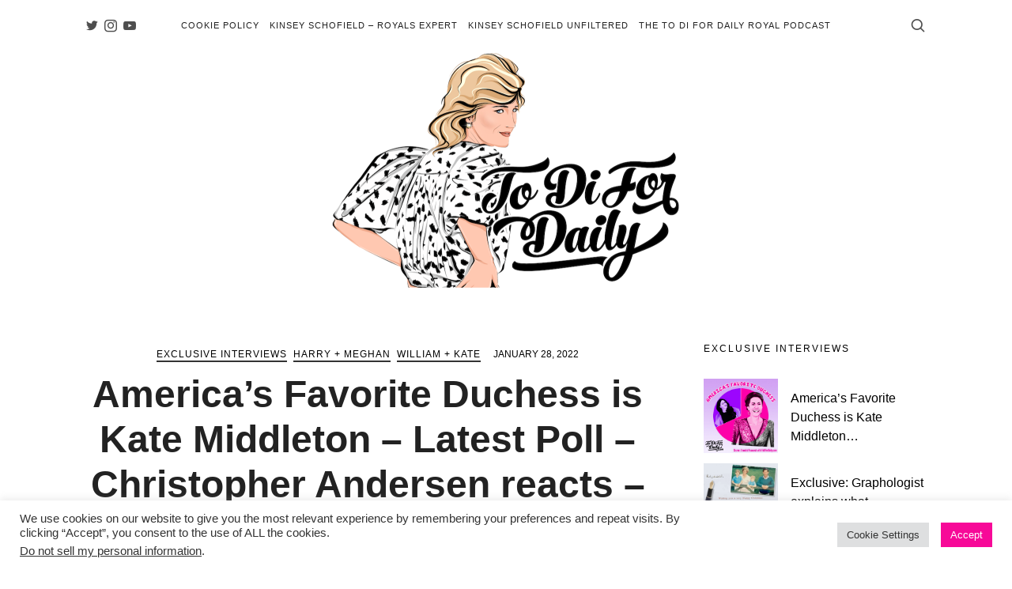

--- FILE ---
content_type: text/html; charset=UTF-8
request_url: https://todifordaily.com/2022/01/americas-favorite-duchess-is-kate-middleton-latest-poll-christopher-andersen-reacts-duchess-of-cambridge/
body_size: 23759
content:
<!doctype html>
<html lang="en-US" prefix="og: http://ogp.me/ns#" class="no-featured-area is-menu-top is-menu-bar is-nav-single-rounded is-nav-single-no-animated is-comments-minimal is-comments-image-square is-comment-form-minimal is-footer-subscribe-dark is-footer-widgets-align-left is-footer-full-width is-sidebar-right is-sidebar-sticky is-sidebar-align-left is-widget-title-align-left is-widget-minimal is-trending-posts-default is-meta-uppercase is-header-light is-header-full-width is-header-parallax-no is-menu-sticky is-menu-fixed-width is-menu-align-center is-menu-light is-submenu-light is-submenu-align-center is-menu-uppercase is-intro-align-center is-intro-text-dark is-intro-parallax-no is-link-box-title-label is-link-box-title-transform-none is-link-box-text-align-center is-link-box-v-align-bottom is-link-box-parallax-no is-more-link-button-style is-about-author-minimal is-related-posts-parallax-no is-related-posts-fixed is-share-links-minimal is-tagcloud-minimal is-featured-area-fixed is-slider-buttons-stick-to-edges is-slider-buttons-sharp-edges is-slider-buttons-dark is-slider-title-label is-slider-parallax-no is-slider-title-uppercase is-slider-more-link-show-on-hover is-slider-more-link-button-style is-slider-text-align-center is-slider-v-align-center is-slider-h-align-center is-body-full-width is-single-post-title-default is-post-title-align-center is-post-media-fixed is-blog-text-align-center is-meta-with-none is-tagline-hidden" data-title-ratio="0.5" data-link-box-title-ratio="0.5" data-generic-button-style="" data-header-bg-shape="">
<head>
	<meta charset="UTF-8">
					<meta name="viewport" content="width=device-width, initial-scale=1">
				<link rel="profile" href="https://gmpg.org/xfn/11">
	<meta name='robots' content='index, follow, max-image-preview:large, max-snippet:-1, max-video-preview:-1' />
	<style>img:is([sizes="auto" i], [sizes^="auto," i]) { contain-intrinsic-size: 3000px 1500px }</style>
	<meta property="og:locale" content="en_US" />
<meta property="og:type" content="article" />
<meta property="og:title" content="America&#039;s Favorite Duchess is Kate Middleton &#8211; Latest Poll &#8211; Christopher Andersen reacts &#8211; Duchess of Cambridge" />
<meta property="og:description" content="ToDiForDaily.com&#039;s exclusive new poll with Branded Research reveals that almost 7 in 10 US consumers (68.2%) prefer Kate Middleton." />
<meta property="og:url" content="https://todifordaily.com/2022/01/americas-favorite-duchess-is-kate-middleton-latest-poll-christopher-andersen-reacts-duchess-of-cambridge/" />
<meta property="og:site_name" content="To Di For Daily - A Pop-Culture take on the British Royal family - The To Di For Daily royal podcast - Kinsey Schofield" />
<meta property="article:author" content="https://www.facebook.com/todifordaily/" />
<meta property="article:tag" content="Christopher Andersen" />
<meta property="article:tag" content="Kate Middleton" />
<meta property="article:tag" content="Meghan Markle" />
<meta property="article:section" content="Exclusive Interviews" />
<meta property="article:published_time" content="2022-01-28T18:54:00-07:00" />
<meta property="article:modified_time" content="2022-03-02T22:28:58-07:00" />
<meta property="og:updated_time" content="2022-03-02T22:28:58-07:00" />
<meta property="og:image" content="https://todifordaily.com/wp-content/uploads/2022/01/Kate-is-more-popular-than-Meghan.jpg" />
<meta property="og:image:secure_url" content="https://todifordaily.com/wp-content/uploads/2022/01/Kate-is-more-popular-than-Meghan.jpg" />
<meta property="og:image:width" content="2048" />
<meta property="og:image:height" content="2048" />

	<!-- This site is optimized with the Yoast SEO plugin v26.8 - https://yoast.com/product/yoast-seo-wordpress/ -->
	<title>America&#039;s Favorite Duchess is Kate Middleton - Latest Poll - Christopher Andersen reacts - Duchess of Cambridge &#8212; To Di For Daily - A Pop-Culture take on the British Royal family - The To Di For Daily royal podcast - Kinsey Schofield</title>
	<meta name="description" content="ToDiForDaily.com&#039;s exclusive new poll with Branded Research reveals that almost 7 in 10 US consumers (68.2%) prefer Kate Middleton." />
	<link rel="canonical" href="https://todifordaily.com/2022/01/americas-favorite-duchess-is-kate-middleton-latest-poll-christopher-andersen-reacts-duchess-of-cambridge/" />
	<meta property="og:locale" content="en_US" />
	<meta property="og:type" content="article" />
	<meta property="og:title" content="America&#039;s Favorite Duchess is Kate Middleton - Latest Poll - Christopher Andersen reacts - Duchess of Cambridge &#8212; To Di For Daily - A Pop-Culture take on the British Royal family - The To Di For Daily royal podcast - Kinsey Schofield" />
	<meta property="og:description" content="ToDiForDaily.com&#039;s exclusive new poll with Branded Research reveals that almost 7 in 10 US consumers (68.2%) prefer Kate Middleton." />
	<meta property="og:url" content="https://todifordaily.com/2022/01/americas-favorite-duchess-is-kate-middleton-latest-poll-christopher-andersen-reacts-duchess-of-cambridge/" />
	<meta property="og:site_name" content="To Di For Daily - A Pop-Culture take on the British Royal family - The To Di For Daily royal podcast - Kinsey Schofield" />
	<meta property="article:publisher" content="https://www.facebook.com/todifordaily/" />
	<meta property="article:author" content="https://www.facebook.com/todifordaily/" />
	<meta property="article:published_time" content="2022-01-29T01:54:00+00:00" />
	<meta property="article:modified_time" content="2022-03-03T05:28:58+00:00" />
	<meta property="og:image" content="https://todifordaily.com/wp-content/uploads/2022/01/Kate-is-more-popular-than-Meghan.jpg" />
	<meta property="og:image:width" content="2048" />
	<meta property="og:image:height" content="2048" />
	<meta property="og:image:type" content="image/jpeg" />
	<meta name="author" content="Kinsey Schofield" />
	<meta name="twitter:card" content="summary_large_image" />
	<meta name="twitter:creator" content="@https://twitter.com/todifordaily" />
	<meta name="twitter:site" content="@todifordaily" />
	<meta name="twitter:label1" content="Written by" />
	<meta name="twitter:data1" content="Kinsey Schofield" />
	<meta name="twitter:label2" content="Est. reading time" />
	<meta name="twitter:data2" content="5 minutes" />
	<script type="application/ld+json" class="yoast-schema-graph">{"@context":"https://schema.org","@graph":[{"@type":"Article","@id":"https://todifordaily.com/2022/01/americas-favorite-duchess-is-kate-middleton-latest-poll-christopher-andersen-reacts-duchess-of-cambridge/#article","isPartOf":{"@id":"https://todifordaily.com/2022/01/americas-favorite-duchess-is-kate-middleton-latest-poll-christopher-andersen-reacts-duchess-of-cambridge/"},"author":{"name":"Kinsey Schofield","@id":"https://todifordaily.com/#/schema/person/7e7db8480816034d698b08646fedad6d"},"headline":"America&#8217;s Favorite Duchess is Kate Middleton &#8211; Latest Poll &#8211; Christopher Andersen reacts &#8211; Duchess of Cambridge","datePublished":"2022-01-29T01:54:00+00:00","dateModified":"2022-03-03T05:28:58+00:00","mainEntityOfPage":{"@id":"https://todifordaily.com/2022/01/americas-favorite-duchess-is-kate-middleton-latest-poll-christopher-andersen-reacts-duchess-of-cambridge/"},"wordCount":980,"publisher":{"@id":"https://todifordaily.com/#/schema/person/7e7db8480816034d698b08646fedad6d"},"image":{"@id":"https://todifordaily.com/2022/01/americas-favorite-duchess-is-kate-middleton-latest-poll-christopher-andersen-reacts-duchess-of-cambridge/#primaryimage"},"thumbnailUrl":"https://todifordaily.com/wp-content/uploads/2022/01/Kate-is-more-popular-than-Meghan.jpg","keywords":["Christopher Andersen","Kate Middleton","Meghan Markle"],"articleSection":["Exclusive Interviews","Harry + Meghan","William + Kate"],"inLanguage":"en-US"},{"@type":"WebPage","@id":"https://todifordaily.com/2022/01/americas-favorite-duchess-is-kate-middleton-latest-poll-christopher-andersen-reacts-duchess-of-cambridge/","url":"https://todifordaily.com/2022/01/americas-favorite-duchess-is-kate-middleton-latest-poll-christopher-andersen-reacts-duchess-of-cambridge/","name":"America's Favorite Duchess is Kate Middleton - Latest Poll - Christopher Andersen reacts - Duchess of Cambridge &#8212; To Di For Daily - A Pop-Culture take on the British Royal family - The To Di For Daily royal podcast - Kinsey Schofield","isPartOf":{"@id":"https://todifordaily.com/#website"},"primaryImageOfPage":{"@id":"https://todifordaily.com/2022/01/americas-favorite-duchess-is-kate-middleton-latest-poll-christopher-andersen-reacts-duchess-of-cambridge/#primaryimage"},"image":{"@id":"https://todifordaily.com/2022/01/americas-favorite-duchess-is-kate-middleton-latest-poll-christopher-andersen-reacts-duchess-of-cambridge/#primaryimage"},"thumbnailUrl":"https://todifordaily.com/wp-content/uploads/2022/01/Kate-is-more-popular-than-Meghan.jpg","datePublished":"2022-01-29T01:54:00+00:00","dateModified":"2022-03-03T05:28:58+00:00","description":"ToDiForDaily.com's exclusive new poll with Branded Research reveals that almost 7 in 10 US consumers (68.2%) prefer Kate Middleton.","breadcrumb":{"@id":"https://todifordaily.com/2022/01/americas-favorite-duchess-is-kate-middleton-latest-poll-christopher-andersen-reacts-duchess-of-cambridge/#breadcrumb"},"inLanguage":"en-US","potentialAction":[{"@type":"ReadAction","target":["https://todifordaily.com/2022/01/americas-favorite-duchess-is-kate-middleton-latest-poll-christopher-andersen-reacts-duchess-of-cambridge/"]}]},{"@type":"ImageObject","inLanguage":"en-US","@id":"https://todifordaily.com/2022/01/americas-favorite-duchess-is-kate-middleton-latest-poll-christopher-andersen-reacts-duchess-of-cambridge/#primaryimage","url":"https://todifordaily.com/wp-content/uploads/2022/01/Kate-is-more-popular-than-Meghan.jpg","contentUrl":"https://todifordaily.com/wp-content/uploads/2022/01/Kate-is-more-popular-than-Meghan.jpg","width":2048,"height":2048},{"@type":"BreadcrumbList","@id":"https://todifordaily.com/2022/01/americas-favorite-duchess-is-kate-middleton-latest-poll-christopher-andersen-reacts-duchess-of-cambridge/#breadcrumb","itemListElement":[{"@type":"ListItem","position":1,"name":"Home","item":"https://todifordaily.com/"},{"@type":"ListItem","position":2,"name":"America&#8217;s Favorite Duchess is Kate Middleton &#8211; Latest Poll &#8211; Christopher Andersen reacts &#8211; Duchess of Cambridge"}]},{"@type":"WebSite","@id":"https://todifordaily.com/#website","url":"https://todifordaily.com/","name":"To Di For Daily - A Pop-Culture take on the British Royal family - The To Di For Daily royal podcast - Kinsey Schofield","description":"Home of Kinsey Schofield&#039;s To Di For Daily podcast","publisher":{"@id":"https://todifordaily.com/#/schema/person/7e7db8480816034d698b08646fedad6d"},"potentialAction":[{"@type":"SearchAction","target":{"@type":"EntryPoint","urlTemplate":"https://todifordaily.com/?s={search_term_string}"},"query-input":{"@type":"PropertyValueSpecification","valueRequired":true,"valueName":"search_term_string"}}],"inLanguage":"en-US"},{"@type":["Person","Organization"],"@id":"https://todifordaily.com/#/schema/person/7e7db8480816034d698b08646fedad6d","name":"Kinsey Schofield","image":{"@type":"ImageObject","inLanguage":"en-US","@id":"https://todifordaily.com/#/schema/person/image/","url":"https://secure.gravatar.com/avatar/7fcc1db9e57897af6e68a09fb9ea6ca65b15ced5586327440025abf46726f136?s=96&d=mm&r=g","contentUrl":"https://secure.gravatar.com/avatar/7fcc1db9e57897af6e68a09fb9ea6ca65b15ced5586327440025abf46726f136?s=96&d=mm&r=g","caption":"Kinsey Schofield"},"logo":{"@id":"https://todifordaily.com/#/schema/person/image/"},"sameAs":["https://todifordaily.com","https://www.facebook.com/todifordaily/","https://www.instagram.com/todifordaily/?hl=en","https://x.com/https://twitter.com/todifordaily","https://www.youtube.com/c/ToDiForDaily"],"url":"https://todifordaily.com/author/kinsey/"}]}</script>
	<!-- / Yoast SEO plugin. -->


<link rel='dns-prefetch' href='//cdn.canvasjs.com' />
<link rel="alternate" type="application/rss+xml" title="To Di For Daily - A Pop-Culture take on the British Royal family - The To Di For Daily royal podcast - Kinsey Schofield &raquo; Feed" href="https://todifordaily.com/feed/" />
<link rel="alternate" type="application/rss+xml" title="To Di For Daily - A Pop-Culture take on the British Royal family - The To Di For Daily royal podcast - Kinsey Schofield &raquo; Comments Feed" href="https://todifordaily.com/comments/feed/" />
		<!-- This site uses the Google Analytics by MonsterInsights plugin v9.11.1 - Using Analytics tracking - https://www.monsterinsights.com/ -->
		<!-- Note: MonsterInsights is not currently configured on this site. The site owner needs to authenticate with Google Analytics in the MonsterInsights settings panel. -->
					<!-- No tracking code set -->
				<!-- / Google Analytics by MonsterInsights -->
		<script type="text/javascript">
/* <![CDATA[ */
window._wpemojiSettings = {"baseUrl":"https:\/\/s.w.org\/images\/core\/emoji\/16.0.1\/72x72\/","ext":".png","svgUrl":"https:\/\/s.w.org\/images\/core\/emoji\/16.0.1\/svg\/","svgExt":".svg","source":{"concatemoji":"https:\/\/todifordaily.com\/wp-includes\/js\/wp-emoji-release.min.js?ver=6.8.3"}};
/*! This file is auto-generated */
!function(s,n){var o,i,e;function c(e){try{var t={supportTests:e,timestamp:(new Date).valueOf()};sessionStorage.setItem(o,JSON.stringify(t))}catch(e){}}function p(e,t,n){e.clearRect(0,0,e.canvas.width,e.canvas.height),e.fillText(t,0,0);var t=new Uint32Array(e.getImageData(0,0,e.canvas.width,e.canvas.height).data),a=(e.clearRect(0,0,e.canvas.width,e.canvas.height),e.fillText(n,0,0),new Uint32Array(e.getImageData(0,0,e.canvas.width,e.canvas.height).data));return t.every(function(e,t){return e===a[t]})}function u(e,t){e.clearRect(0,0,e.canvas.width,e.canvas.height),e.fillText(t,0,0);for(var n=e.getImageData(16,16,1,1),a=0;a<n.data.length;a++)if(0!==n.data[a])return!1;return!0}function f(e,t,n,a){switch(t){case"flag":return n(e,"\ud83c\udff3\ufe0f\u200d\u26a7\ufe0f","\ud83c\udff3\ufe0f\u200b\u26a7\ufe0f")?!1:!n(e,"\ud83c\udde8\ud83c\uddf6","\ud83c\udde8\u200b\ud83c\uddf6")&&!n(e,"\ud83c\udff4\udb40\udc67\udb40\udc62\udb40\udc65\udb40\udc6e\udb40\udc67\udb40\udc7f","\ud83c\udff4\u200b\udb40\udc67\u200b\udb40\udc62\u200b\udb40\udc65\u200b\udb40\udc6e\u200b\udb40\udc67\u200b\udb40\udc7f");case"emoji":return!a(e,"\ud83e\udedf")}return!1}function g(e,t,n,a){var r="undefined"!=typeof WorkerGlobalScope&&self instanceof WorkerGlobalScope?new OffscreenCanvas(300,150):s.createElement("canvas"),o=r.getContext("2d",{willReadFrequently:!0}),i=(o.textBaseline="top",o.font="600 32px Arial",{});return e.forEach(function(e){i[e]=t(o,e,n,a)}),i}function t(e){var t=s.createElement("script");t.src=e,t.defer=!0,s.head.appendChild(t)}"undefined"!=typeof Promise&&(o="wpEmojiSettingsSupports",i=["flag","emoji"],n.supports={everything:!0,everythingExceptFlag:!0},e=new Promise(function(e){s.addEventListener("DOMContentLoaded",e,{once:!0})}),new Promise(function(t){var n=function(){try{var e=JSON.parse(sessionStorage.getItem(o));if("object"==typeof e&&"number"==typeof e.timestamp&&(new Date).valueOf()<e.timestamp+604800&&"object"==typeof e.supportTests)return e.supportTests}catch(e){}return null}();if(!n){if("undefined"!=typeof Worker&&"undefined"!=typeof OffscreenCanvas&&"undefined"!=typeof URL&&URL.createObjectURL&&"undefined"!=typeof Blob)try{var e="postMessage("+g.toString()+"("+[JSON.stringify(i),f.toString(),p.toString(),u.toString()].join(",")+"));",a=new Blob([e],{type:"text/javascript"}),r=new Worker(URL.createObjectURL(a),{name:"wpTestEmojiSupports"});return void(r.onmessage=function(e){c(n=e.data),r.terminate(),t(n)})}catch(e){}c(n=g(i,f,p,u))}t(n)}).then(function(e){for(var t in e)n.supports[t]=e[t],n.supports.everything=n.supports.everything&&n.supports[t],"flag"!==t&&(n.supports.everythingExceptFlag=n.supports.everythingExceptFlag&&n.supports[t]);n.supports.everythingExceptFlag=n.supports.everythingExceptFlag&&!n.supports.flag,n.DOMReady=!1,n.readyCallback=function(){n.DOMReady=!0}}).then(function(){return e}).then(function(){var e;n.supports.everything||(n.readyCallback(),(e=n.source||{}).concatemoji?t(e.concatemoji):e.wpemoji&&e.twemoji&&(t(e.twemoji),t(e.wpemoji)))}))}((window,document),window._wpemojiSettings);
/* ]]> */
</script>
<link rel='stylesheet' id='selection-sharer-css' href='https://todifordaily.com/wp-content/plugins/selection-sharer/css/selection-sharer.css?ver=0.1' type='text/css' media='all' />
<style id='wp-emoji-styles-inline-css' type='text/css'>

	img.wp-smiley, img.emoji {
		display: inline !important;
		border: none !important;
		box-shadow: none !important;
		height: 1em !important;
		width: 1em !important;
		margin: 0 0.07em !important;
		vertical-align: -0.1em !important;
		background: none !important;
		padding: 0 !important;
	}
</style>
<link rel='stylesheet' id='wp-block-library-css' href='https://todifordaily.com/wp-includes/css/dist/block-library/style.min.css?ver=6.8.3' type='text/css' media='all' />
<style id='classic-theme-styles-inline-css' type='text/css'>
/*! This file is auto-generated */
.wp-block-button__link{color:#fff;background-color:#32373c;border-radius:9999px;box-shadow:none;text-decoration:none;padding:calc(.667em + 2px) calc(1.333em + 2px);font-size:1.125em}.wp-block-file__button{background:#32373c;color:#fff;text-decoration:none}
</style>
<link rel='stylesheet' id='coblocks-frontend-css' href='https://todifordaily.com/wp-content/plugins/coblocks/dist/style-coblocks-1.css?ver=3.1.16' type='text/css' media='all' />
<link rel='stylesheet' id='coblocks-extensions-css' href='https://todifordaily.com/wp-content/plugins/coblocks/dist/style-coblocks-extensions.css?ver=3.1.16' type='text/css' media='all' />
<link rel='stylesheet' id='coblocks-animation-css' href='https://todifordaily.com/wp-content/plugins/coblocks/dist/style-coblocks-animation.css?ver=2677611078ee87eb3b1c' type='text/css' media='all' />
<style id='global-styles-inline-css' type='text/css'>
:root{--wp--preset--aspect-ratio--square: 1;--wp--preset--aspect-ratio--4-3: 4/3;--wp--preset--aspect-ratio--3-4: 3/4;--wp--preset--aspect-ratio--3-2: 3/2;--wp--preset--aspect-ratio--2-3: 2/3;--wp--preset--aspect-ratio--16-9: 16/9;--wp--preset--aspect-ratio--9-16: 9/16;--wp--preset--color--black: #000000;--wp--preset--color--cyan-bluish-gray: #abb8c3;--wp--preset--color--white: #ffffff;--wp--preset--color--pale-pink: #f78da7;--wp--preset--color--vivid-red: #cf2e2e;--wp--preset--color--luminous-vivid-orange: #ff6900;--wp--preset--color--luminous-vivid-amber: #fcb900;--wp--preset--color--light-green-cyan: #7bdcb5;--wp--preset--color--vivid-green-cyan: #00d084;--wp--preset--color--pale-cyan-blue: #8ed1fc;--wp--preset--color--vivid-cyan-blue: #0693e3;--wp--preset--color--vivid-purple: #9b51e0;--wp--preset--gradient--vivid-cyan-blue-to-vivid-purple: linear-gradient(135deg,rgba(6,147,227,1) 0%,rgb(155,81,224) 100%);--wp--preset--gradient--light-green-cyan-to-vivid-green-cyan: linear-gradient(135deg,rgb(122,220,180) 0%,rgb(0,208,130) 100%);--wp--preset--gradient--luminous-vivid-amber-to-luminous-vivid-orange: linear-gradient(135deg,rgba(252,185,0,1) 0%,rgba(255,105,0,1) 100%);--wp--preset--gradient--luminous-vivid-orange-to-vivid-red: linear-gradient(135deg,rgba(255,105,0,1) 0%,rgb(207,46,46) 100%);--wp--preset--gradient--very-light-gray-to-cyan-bluish-gray: linear-gradient(135deg,rgb(238,238,238) 0%,rgb(169,184,195) 100%);--wp--preset--gradient--cool-to-warm-spectrum: linear-gradient(135deg,rgb(74,234,220) 0%,rgb(151,120,209) 20%,rgb(207,42,186) 40%,rgb(238,44,130) 60%,rgb(251,105,98) 80%,rgb(254,248,76) 100%);--wp--preset--gradient--blush-light-purple: linear-gradient(135deg,rgb(255,206,236) 0%,rgb(152,150,240) 100%);--wp--preset--gradient--blush-bordeaux: linear-gradient(135deg,rgb(254,205,165) 0%,rgb(254,45,45) 50%,rgb(107,0,62) 100%);--wp--preset--gradient--luminous-dusk: linear-gradient(135deg,rgb(255,203,112) 0%,rgb(199,81,192) 50%,rgb(65,88,208) 100%);--wp--preset--gradient--pale-ocean: linear-gradient(135deg,rgb(255,245,203) 0%,rgb(182,227,212) 50%,rgb(51,167,181) 100%);--wp--preset--gradient--electric-grass: linear-gradient(135deg,rgb(202,248,128) 0%,rgb(113,206,126) 100%);--wp--preset--gradient--midnight: linear-gradient(135deg,rgb(2,3,129) 0%,rgb(40,116,252) 100%);--wp--preset--font-size--small: 13px;--wp--preset--font-size--medium: 20px;--wp--preset--font-size--large: 36px;--wp--preset--font-size--x-large: 42px;--wp--preset--spacing--20: 0.44rem;--wp--preset--spacing--30: 0.67rem;--wp--preset--spacing--40: 1rem;--wp--preset--spacing--50: 1.5rem;--wp--preset--spacing--60: 2.25rem;--wp--preset--spacing--70: 3.38rem;--wp--preset--spacing--80: 5.06rem;--wp--preset--shadow--natural: 6px 6px 9px rgba(0, 0, 0, 0.2);--wp--preset--shadow--deep: 12px 12px 50px rgba(0, 0, 0, 0.4);--wp--preset--shadow--sharp: 6px 6px 0px rgba(0, 0, 0, 0.2);--wp--preset--shadow--outlined: 6px 6px 0px -3px rgba(255, 255, 255, 1), 6px 6px rgba(0, 0, 0, 1);--wp--preset--shadow--crisp: 6px 6px 0px rgba(0, 0, 0, 1);}:where(.is-layout-flex){gap: 0.5em;}:where(.is-layout-grid){gap: 0.5em;}body .is-layout-flex{display: flex;}.is-layout-flex{flex-wrap: wrap;align-items: center;}.is-layout-flex > :is(*, div){margin: 0;}body .is-layout-grid{display: grid;}.is-layout-grid > :is(*, div){margin: 0;}:where(.wp-block-columns.is-layout-flex){gap: 2em;}:where(.wp-block-columns.is-layout-grid){gap: 2em;}:where(.wp-block-post-template.is-layout-flex){gap: 1.25em;}:where(.wp-block-post-template.is-layout-grid){gap: 1.25em;}.has-black-color{color: var(--wp--preset--color--black) !important;}.has-cyan-bluish-gray-color{color: var(--wp--preset--color--cyan-bluish-gray) !important;}.has-white-color{color: var(--wp--preset--color--white) !important;}.has-pale-pink-color{color: var(--wp--preset--color--pale-pink) !important;}.has-vivid-red-color{color: var(--wp--preset--color--vivid-red) !important;}.has-luminous-vivid-orange-color{color: var(--wp--preset--color--luminous-vivid-orange) !important;}.has-luminous-vivid-amber-color{color: var(--wp--preset--color--luminous-vivid-amber) !important;}.has-light-green-cyan-color{color: var(--wp--preset--color--light-green-cyan) !important;}.has-vivid-green-cyan-color{color: var(--wp--preset--color--vivid-green-cyan) !important;}.has-pale-cyan-blue-color{color: var(--wp--preset--color--pale-cyan-blue) !important;}.has-vivid-cyan-blue-color{color: var(--wp--preset--color--vivid-cyan-blue) !important;}.has-vivid-purple-color{color: var(--wp--preset--color--vivid-purple) !important;}.has-black-background-color{background-color: var(--wp--preset--color--black) !important;}.has-cyan-bluish-gray-background-color{background-color: var(--wp--preset--color--cyan-bluish-gray) !important;}.has-white-background-color{background-color: var(--wp--preset--color--white) !important;}.has-pale-pink-background-color{background-color: var(--wp--preset--color--pale-pink) !important;}.has-vivid-red-background-color{background-color: var(--wp--preset--color--vivid-red) !important;}.has-luminous-vivid-orange-background-color{background-color: var(--wp--preset--color--luminous-vivid-orange) !important;}.has-luminous-vivid-amber-background-color{background-color: var(--wp--preset--color--luminous-vivid-amber) !important;}.has-light-green-cyan-background-color{background-color: var(--wp--preset--color--light-green-cyan) !important;}.has-vivid-green-cyan-background-color{background-color: var(--wp--preset--color--vivid-green-cyan) !important;}.has-pale-cyan-blue-background-color{background-color: var(--wp--preset--color--pale-cyan-blue) !important;}.has-vivid-cyan-blue-background-color{background-color: var(--wp--preset--color--vivid-cyan-blue) !important;}.has-vivid-purple-background-color{background-color: var(--wp--preset--color--vivid-purple) !important;}.has-black-border-color{border-color: var(--wp--preset--color--black) !important;}.has-cyan-bluish-gray-border-color{border-color: var(--wp--preset--color--cyan-bluish-gray) !important;}.has-white-border-color{border-color: var(--wp--preset--color--white) !important;}.has-pale-pink-border-color{border-color: var(--wp--preset--color--pale-pink) !important;}.has-vivid-red-border-color{border-color: var(--wp--preset--color--vivid-red) !important;}.has-luminous-vivid-orange-border-color{border-color: var(--wp--preset--color--luminous-vivid-orange) !important;}.has-luminous-vivid-amber-border-color{border-color: var(--wp--preset--color--luminous-vivid-amber) !important;}.has-light-green-cyan-border-color{border-color: var(--wp--preset--color--light-green-cyan) !important;}.has-vivid-green-cyan-border-color{border-color: var(--wp--preset--color--vivid-green-cyan) !important;}.has-pale-cyan-blue-border-color{border-color: var(--wp--preset--color--pale-cyan-blue) !important;}.has-vivid-cyan-blue-border-color{border-color: var(--wp--preset--color--vivid-cyan-blue) !important;}.has-vivid-purple-border-color{border-color: var(--wp--preset--color--vivid-purple) !important;}.has-vivid-cyan-blue-to-vivid-purple-gradient-background{background: var(--wp--preset--gradient--vivid-cyan-blue-to-vivid-purple) !important;}.has-light-green-cyan-to-vivid-green-cyan-gradient-background{background: var(--wp--preset--gradient--light-green-cyan-to-vivid-green-cyan) !important;}.has-luminous-vivid-amber-to-luminous-vivid-orange-gradient-background{background: var(--wp--preset--gradient--luminous-vivid-amber-to-luminous-vivid-orange) !important;}.has-luminous-vivid-orange-to-vivid-red-gradient-background{background: var(--wp--preset--gradient--luminous-vivid-orange-to-vivid-red) !important;}.has-very-light-gray-to-cyan-bluish-gray-gradient-background{background: var(--wp--preset--gradient--very-light-gray-to-cyan-bluish-gray) !important;}.has-cool-to-warm-spectrum-gradient-background{background: var(--wp--preset--gradient--cool-to-warm-spectrum) !important;}.has-blush-light-purple-gradient-background{background: var(--wp--preset--gradient--blush-light-purple) !important;}.has-blush-bordeaux-gradient-background{background: var(--wp--preset--gradient--blush-bordeaux) !important;}.has-luminous-dusk-gradient-background{background: var(--wp--preset--gradient--luminous-dusk) !important;}.has-pale-ocean-gradient-background{background: var(--wp--preset--gradient--pale-ocean) !important;}.has-electric-grass-gradient-background{background: var(--wp--preset--gradient--electric-grass) !important;}.has-midnight-gradient-background{background: var(--wp--preset--gradient--midnight) !important;}.has-small-font-size{font-size: var(--wp--preset--font-size--small) !important;}.has-medium-font-size{font-size: var(--wp--preset--font-size--medium) !important;}.has-large-font-size{font-size: var(--wp--preset--font-size--large) !important;}.has-x-large-font-size{font-size: var(--wp--preset--font-size--x-large) !important;}
:where(.wp-block-post-template.is-layout-flex){gap: 1.25em;}:where(.wp-block-post-template.is-layout-grid){gap: 1.25em;}
:where(.wp-block-columns.is-layout-flex){gap: 2em;}:where(.wp-block-columns.is-layout-grid){gap: 2em;}
:root :where(.wp-block-pullquote){font-size: 1.5em;line-height: 1.6;}
</style>
<link rel='stylesheet' id='cookie-law-info-css' href='https://todifordaily.com/wp-content/plugins/cookie-law-info/legacy/public/css/cookie-law-info-public.css?ver=3.3.9.1' type='text/css' media='all' />
<link rel='stylesheet' id='cookie-law-info-gdpr-css' href='https://todifordaily.com/wp-content/plugins/cookie-law-info/legacy/public/css/cookie-law-info-gdpr.css?ver=3.3.9.1' type='text/css' media='all' />
<link rel='stylesheet' id='gn-frontend-gnfollow-style-css' href='https://todifordaily.com/wp-content/plugins/gn-publisher/assets/css/gn-frontend-gnfollow.min.css?ver=1.5.26' type='text/css' media='all' />
<link rel='stylesheet' id='fontello-css' href='https://todifordaily.com/wp-content/plugins/theblogger-shortcodes/css/fonts/fontello/css/fontello.css' type='text/css' media='all' />
<link rel='stylesheet' id='theblogger-shortcodes-css' href='https://todifordaily.com/wp-content/plugins/theblogger-shortcodes/css/shortcodes.css' type='text/css' media='all' />
<link rel='stylesheet' id='dashicons-css' href='https://todifordaily.com/wp-includes/css/dashicons.min.css?ver=6.8.3' type='text/css' media='all' />
<link rel='stylesheet' id='admin-bar-css' href='https://todifordaily.com/wp-includes/css/admin-bar.min.css?ver=6.8.3' type='text/css' media='all' />
<style id='admin-bar-inline-css' type='text/css'>

    .canvasjs-chart-credit{
        display: none !important;
    }
    #vtrtsFreeChart canvas {
    border-radius: 6px;
}

.vtrts-free-adminbar-weekly-title {
    font-weight: bold;
    font-size: 14px;
    color: #fff;
    margin-bottom: 6px;
}

        #wpadminbar #wp-admin-bar-vtrts_free_top_button .ab-icon:before {
            content: "\f185";
            color: #1DAE22;
            top: 3px;
        }
    #wp-admin-bar-vtrts_pro_top_button .ab-item {
        min-width: 180px;
    }
    .vtrts-free-adminbar-dropdown {
        min-width: 420px ;
        padding: 18px 18px 12px 18px;
        background: #23282d;
        color: #fff;
        border-radius: 8px;
        box-shadow: 0 4px 24px rgba(0,0,0,0.15);
        margin-top: 10px;
    }
    .vtrts-free-adminbar-grid {
        display: grid;
        grid-template-columns: 1fr 1fr;
        gap: 18px 18px; /* row-gap column-gap */
        margin-bottom: 18px;
    }
    .vtrts-free-adminbar-card {
        background: #2c3338;
        border-radius: 8px;
        padding: 18px 18px 12px 18px;
        box-shadow: 0 2px 8px rgba(0,0,0,0.07);
        display: flex;
        flex-direction: column;
        align-items: flex-start;
    }
    /* Extra margin for the right column */
    .vtrts-free-adminbar-card:nth-child(2),
    .vtrts-free-adminbar-card:nth-child(4) {
        margin-left: 10px !important;
        padding-left: 10px !important;
                padding-top: 6px !important;

        margin-right: 10px !important;
        padding-right : 10px !important;
        margin-top: 10px !important;
    }
    .vtrts-free-adminbar-card:nth-child(1),
    .vtrts-free-adminbar-card:nth-child(3) {
        margin-left: 10px !important;
        padding-left: 10px !important;
                padding-top: 6px !important;

        margin-top: 10px !important;
                padding-right : 10px !important;

    }
    /* Extra margin for the bottom row */
    .vtrts-free-adminbar-card:nth-child(3),
    .vtrts-free-adminbar-card:nth-child(4) {
        margin-top: 6px !important;
        padding-top: 6px !important;
        margin-top: 10px !important;
    }
    .vtrts-free-adminbar-card-title {
        font-size: 14px;
        font-weight: 800;
        margin-bottom: 6px;
        color: #fff;
    }
    .vtrts-free-adminbar-card-value {
        font-size: 22px;
        font-weight: bold;
        color: #1DAE22;
        margin-bottom: 4px;
    }
    .vtrts-free-adminbar-card-sub {
        font-size: 12px;
        color: #aaa;
    }
    .vtrts-free-adminbar-btn-wrap {
        text-align: center;
        margin-top: 8px;
    }

    #wp-admin-bar-vtrts_free_top_button .ab-item{
    min-width: 80px !important;
        padding: 0px !important;
    .vtrts-free-adminbar-btn {
        display: inline-block;
        background: #1DAE22;
        color: #fff !important;
        font-weight: bold;
        padding: 8px 28px;
        border-radius: 6px;
        text-decoration: none;
        font-size: 15px;
        transition: background 0.2s;
        margin-top: 8px;
    }
    .vtrts-free-adminbar-btn:hover {
        background: #15991b;
        color: #fff !important;
    }

    .vtrts-free-adminbar-dropdown-wrap { min-width: 0; padding: 0; }
    #wpadminbar #wp-admin-bar-vtrts_free_top_button .vtrts-free-adminbar-dropdown { display: none; position: absolute; left: 0; top: 100%; z-index: 99999; }
    #wpadminbar #wp-admin-bar-vtrts_free_top_button:hover .vtrts-free-adminbar-dropdown { display: block; }
    
        .ab-empty-item #wp-admin-bar-vtrts_free_top_button-default .ab-empty-item{
    height:0px !important;
    padding :0px !important;
     }
            #wpadminbar .quicklinks .ab-empty-item{
        padding:0px !important;
    }
    .vtrts-free-adminbar-dropdown {
    min-width: 420px;
    padding: 18px 18px 12px 18px;
    background: #23282d;
    color: #fff;
    border-radius: 12px; /* more rounded */
    box-shadow: 0 8px 32px rgba(0,0,0,0.25); /* deeper shadow */
    margin-top: 10px;
}

.vtrts-free-adminbar-btn-wrap {
    text-align: center;
    margin-top: 18px; /* more space above */
}

.vtrts-free-adminbar-btn {
    display: inline-block;
    background: #1DAE22;
    color: #fff !important;
    font-weight: bold;
    padding: 5px 22px;
    border-radius: 8px;
    text-decoration: none;
    font-size: 17px;
    transition: background 0.2s, box-shadow 0.2s;
    margin-top: 8px;
    box-shadow: 0 2px 8px rgba(29,174,34,0.15);
    text-align: center;
    line-height: 1.6;
    
}
.vtrts-free-adminbar-btn:hover {
    background: #15991b;
    color: #fff !important;
    box-shadow: 0 4px 16px rgba(29,174,34,0.25);
}
    


</style>
<link rel='stylesheet' id='widgetopts-styles-css' href='https://todifordaily.com/wp-content/plugins/widget-options/assets/css/widget-options.css?ver=4.1.3' type='text/css' media='all' />
<link rel='stylesheet' id='wp-components-css' href='https://todifordaily.com/wp-includes/css/dist/components/style.min.css?ver=6.8.3' type='text/css' media='all' />
<link rel='stylesheet' id='godaddy-styles-css' href='https://todifordaily.com/wp-content/mu-plugins/vendor/wpex/godaddy-launch/includes/Dependencies/GoDaddy/Styles/build/latest.css?ver=2.0.2' type='text/css' media='all' />
<link rel='stylesheet' id='theblogger-font-now-css' href='https://todifordaily.com/wp-content/themes/theblogger/css/fonts/now/stylesheet.css?ver=6.8.3' type='text/css' media='all' />
<link rel='stylesheet' id='normalize-css' href='https://todifordaily.com/wp-content/themes/theblogger/css/normalize.css?ver=6.8.3' type='text/css' media='all' />
<link rel='stylesheet' id='bootstrap-css' href='https://todifordaily.com/wp-content/themes/theblogger/css/bootstrap.css?ver=6.8.3' type='text/css' media='all' />
<link rel='stylesheet' id='fluidbox-css' href='https://todifordaily.com/wp-content/themes/theblogger/js/fluidbox/fluidbox.css?ver=6.8.3' type='text/css' media='all' />
<link rel='stylesheet' id='magnific-popup-css' href='https://todifordaily.com/wp-content/themes/theblogger/js/jquery.magnific-popup/magnific-popup.css?ver=6.8.3' type='text/css' media='all' />
<link rel='stylesheet' id='owl-carousel-css' href='https://todifordaily.com/wp-content/themes/theblogger/js/owl-carousel/owl.carousel.css?ver=6.8.3' type='text/css' media='all' />
<link rel='stylesheet' id='theblogger-main-css' href='https://todifordaily.com/wp-content/themes/theblogger/css/main.css?ver=6.8.3' type='text/css' media='all' />
<link rel='stylesheet' id='theblogger-768-css' href='https://todifordaily.com/wp-content/themes/theblogger/css/768.css?ver=6.8.3' type='text/css' media='all' />
<link rel='stylesheet' id='theblogger-992-css' href='https://todifordaily.com/wp-content/themes/theblogger/css/992.css?ver=6.8.3' type='text/css' media='all' />
<link rel='stylesheet' id='theblogger-style-css' href='https://todifordaily.com/wp-content/themes/theblogger/style.css?ver=6.8.3' type='text/css' media='all' />
<style id='theblogger-style-inline-css' type='text/css'>
.slider-box .entry-title { font-family: 'Now', sans-serif; }

@media screen and (min-width: 992px) { .site-header .site-title { font-size: 48px; } }

@media screen and (min-width: 992px) { .site-description { font-size: 8px; } }

@media screen and (min-width: 992px) { .blog-regular .entry-title, .blog-stream.first-full .hentry:first-child .entry-title { font-size: 35px; } }

@media screen and (min-width: 992px) { .blog-small .entry-title { font-size: 18px; } }

@media screen and (min-width: 992px) { html { font-size: 15px; } }

@media screen and (max-width: 991px) { html { font-size: 15px; } }

@media screen and (min-width: 992px) { .blog-stream .entry-content { font-size: 16px; } }

@media screen and (min-width: 992px) { .blog-stream.blog-small .entry-content { font-size: 15px; } }

.widget-title { font-size: 12px; }

@media screen and (min-width: 992px) { .nav-menu ul ul { font-size: 10px; } }

.entry-meta { font-size: 12px; }

.site-title { font-weight: 400; }

h1, .entry-title, .footer-subscribe h3 { font-weight: 800; }

h2, h3, h4, h5, h6, blockquote, .comment-meta .fn { font-weight: 700; }

.slider-box .entry-title { font-weight: 400; }

@media screen and (min-width: 992px) { .nav-menu > ul { font-weight: 400; } }

@media screen and (min-width: 992px) { .nav-menu ul ul { font-weight: 400; } }

.intro h1 { font-weight: 400; }

.link-box .entry-title { font-weight: 400; }

h1, .entry-title, .footer-subscribe h3, .widget_categories ul li, .widget_recent_entries ul li, .widget_pages ul li, .widget_archive ul li, .widget_calendar table caption, .tptn_title, .nav-single a { text-transform: none; }

@media screen and (min-width: 992px) { html { line-height: 1.7; } }

@media screen and (min-width: 992px) { .site-title img { max-height: 300px; } }

@media screen and (max-width: 991px) { .site-title img { max-height: 194px; } }

@media screen and (min-width: 1360px) {

.is-header-vertical .site-header, .is-header-vertical .site-header .header-wrap { width: 290px; }

.is-header-vertical-left .site { padding-left: 290px; }

.is-header-vertical-right .site { padding-right: 290px; }

}

@media screen and (min-width: 992px) { .site-branding-wrap { padding: 0px 0; } }

@media screen and (max-width: 991px) { .site-branding-wrap { padding: 5px 0; } }

@media screen and (min-width: 992px) { .intro { padding: 50px 0; } }

@media screen and (min-width: 992px) { .site { margin-top: 0px; margin-bottom: 0px; } }

a { color: #e23871; }

a:hover { color: #000000; }

.site-header .header-wrap { background-color: #ffffff; }

html:not(.is-menu-bottom) .site-header .header-bg-shape { color: #ffffff; }

.header-wrap:before { background: linear-gradient(130deg, #ffffff 30%, #ffffff 100%); }

.header-wrap:before { opacity: 0.6; }

.is-header-half-transparent:not(.is-menu-toggled-on) .site-header:not(.clone) .header-wrap:before { opacity: 0.45; }

.intro:before { background: #25262e; }

.intro:before { opacity: 0; }

.site-header .menu-wrap { background-color: #ffffff; }

html.is-menu-bottom .site-header .header-bg-shape { color: #ffffff; }

body { color: #000000; }

body { background: #ffffff; }

.site-footer { background: #ffffff; }

.site .footer-subscribe { background: #ffffff; }

.button.is-primary:hover { color: #e23871; }

.button.is-primary.is-shadow:hover, .button.is-primary.is-solid:hover, .button.is-primary.is-solid-light:hover, .button.is-primary.is-shift:after, .button.is-primary.is-circle:before, html .elementor-button:hover, html .ekit-wid-con .elementskit-btn:hover { background-color: #e23871; }

.button.is-primary.is-shadow:hover { box-shadow: 0px 2px 10px -5px #e23871; }

.top-bar, .top-bar select option { background-color: #171717; }

.header-wrap:after { color: #222222; }

.is-menu-bar .menu-wrap:after { color: #222222; }

html .site-header .site-title a { background: linear-gradient(140deg,  0%, #ffffff 90%); }

@media(max-width:480px){
    .featured-area {
        display:none;
    }
}

.post-wrap:before { display: none; }

add_theme_support( 'custom-header', array(
 'video' => true,
) );
</style>
<link rel='stylesheet' id='easy-social-share-buttons-subscribe-css' href='https://todifordaily.com/wp-content/plugins/easy-social-share-buttons3/assets/css/essb-subscribe.min.css?ver=7.9' type='text/css' media='all' />
<link rel='stylesheet' id='easy-social-share-buttons-css' href='https://todifordaily.com/wp-content/plugins/easy-social-share-buttons3/assets/css/easy-social-share-buttons.min.css?ver=7.9' type='text/css' media='all' />
<script type="text/javascript" id="ahc_front_js-js-extra">
/* <![CDATA[ */
var ahc_ajax_front = {"ajax_url":"https:\/\/todifordaily.com\/wp-admin\/admin-ajax.php","plugin_url":"https:\/\/todifordaily.com\/wp-content\/plugins\/visitors-traffic-real-time-statistics\/","page_id":"6366","page_title":"America\u2019s Favorite Duchess is Kate Middleton \u2013 Latest Poll \u2013 Christopher Andersen reacts \u2013 Duchess of Cambridge","post_type":"post"};
/* ]]> */
</script>
<script type="text/javascript" src="https://todifordaily.com/wp-content/plugins/visitors-traffic-real-time-statistics/js/front.js?ver=6.8.3" id="ahc_front_js-js"></script>
<script type="text/javascript" src="https://todifordaily.com/wp-includes/js/jquery/jquery.min.js?ver=3.7.1" id="jquery-core-js"></script>
<script type="text/javascript" src="https://todifordaily.com/wp-includes/js/jquery/jquery-migrate.min.js?ver=3.4.1" id="jquery-migrate-js"></script>
<script type="text/javascript" id="cookie-law-info-js-extra">
/* <![CDATA[ */
var Cli_Data = {"nn_cookie_ids":[],"cookielist":[],"non_necessary_cookies":[],"ccpaEnabled":"1","ccpaRegionBased":"","ccpaBarEnabled":"","strictlyEnabled":["necessary","obligatoire"],"ccpaType":"ccpa_gdpr","js_blocking":"1","custom_integration":"","triggerDomRefresh":"","secure_cookies":""};
var cli_cookiebar_settings = {"animate_speed_hide":"500","animate_speed_show":"500","background":"#FFF","border":"#b1a6a6c2","border_on":"","button_1_button_colour":"#f70998","button_1_button_hover":"#c6077a","button_1_link_colour":"#fff","button_1_as_button":"1","button_1_new_win":"","button_2_button_colour":"#333","button_2_button_hover":"#292929","button_2_link_colour":"#444","button_2_as_button":"","button_2_hidebar":"","button_3_button_colour":"#dedfe0","button_3_button_hover":"#b2b2b3","button_3_link_colour":"#333333","button_3_as_button":"1","button_3_new_win":"","button_4_button_colour":"#dedfe0","button_4_button_hover":"#b2b2b3","button_4_link_colour":"#333333","button_4_as_button":"1","button_7_button_colour":"#f70998","button_7_button_hover":"#c6077a","button_7_link_colour":"#fff","button_7_as_button":"1","button_7_new_win":"","font_family":"inherit","header_fix":"","notify_animate_hide":"1","notify_animate_show":"","notify_div_id":"#cookie-law-info-bar","notify_position_horizontal":"right","notify_position_vertical":"bottom","scroll_close":"","scroll_close_reload":"","accept_close_reload":"","reject_close_reload":"","showagain_tab":"","showagain_background":"#fff","showagain_border":"#000","showagain_div_id":"#cookie-law-info-again","showagain_x_position":"100px","text":"#333333","show_once_yn":"","show_once":"10000","logging_on":"","as_popup":"","popup_overlay":"1","bar_heading_text":"","cookie_bar_as":"banner","popup_showagain_position":"bottom-right","widget_position":"left"};
var log_object = {"ajax_url":"https:\/\/todifordaily.com\/wp-admin\/admin-ajax.php"};
/* ]]> */
</script>
<script type="text/javascript" src="https://todifordaily.com/wp-content/plugins/cookie-law-info/legacy/public/js/cookie-law-info-public.js?ver=3.3.9.1" id="cookie-law-info-js"></script>
<script type="text/javascript" id="cookie-law-info-ccpa-js-extra">
/* <![CDATA[ */
var ccpa_data = {"opt_out_prompt":"Do you really wish to opt out?","opt_out_confirm":"Confirm","opt_out_cancel":"Cancel"};
/* ]]> */
</script>
<script type="text/javascript" src="https://todifordaily.com/wp-content/plugins/cookie-law-info/legacy/admin/modules/ccpa/assets/js/cookie-law-info-ccpa.js?ver=3.3.9.1" id="cookie-law-info-ccpa-js"></script>
<link rel="https://api.w.org/" href="https://todifordaily.com/wp-json/" /><link rel="alternate" title="JSON" type="application/json" href="https://todifordaily.com/wp-json/wp/v2/posts/6366" /><link rel="EditURI" type="application/rsd+xml" title="RSD" href="https://todifordaily.com/xmlrpc.php?rsd" />
<link rel='shortlink' href='https://todifordaily.com/?p=6366' />
<link rel="alternate" title="oEmbed (JSON)" type="application/json+oembed" href="https://todifordaily.com/wp-json/oembed/1.0/embed?url=https%3A%2F%2Ftodifordaily.com%2F2022%2F01%2Famericas-favorite-duchess-is-kate-middleton-latest-poll-christopher-andersen-reacts-duchess-of-cambridge%2F" />
<link rel="alternate" title="oEmbed (XML)" type="text/xml+oembed" href="https://todifordaily.com/wp-json/oembed/1.0/embed?url=https%3A%2F%2Ftodifordaily.com%2F2022%2F01%2Famericas-favorite-duchess-is-kate-middleton-latest-poll-christopher-andersen-reacts-duchess-of-cambridge%2F&#038;format=xml" />
<link rel="icon" href="https://todifordaily.com/wp-content/uploads/2020/10/cropped-IMG_9224-32x32.jpg" sizes="32x32" />
<link rel="icon" href="https://todifordaily.com/wp-content/uploads/2020/10/cropped-IMG_9224-192x192.jpg" sizes="192x192" />
<link rel="apple-touch-icon" href="https://todifordaily.com/wp-content/uploads/2020/10/cropped-IMG_9224-180x180.jpg" />
<meta name="msapplication-TileImage" content="https://todifordaily.com/wp-content/uploads/2020/10/cropped-IMG_9224-270x270.jpg" />
		<style type="text/css" id="wp-custom-css">
			

add_theme_support( 'custom-header', array(
 'video' => true,
) );		</style>
		</head>

<body class="wp-singular post-template-default single single-post postid-6366 single-format-standard wp-theme-theblogger essb-7.9">
    <div id="page" class="hfeed site">
				
        <header id="masthead" class="site-header" role="banner">
						<div class="header-wrap" data-parallax-video="">
				<div class="header-wrap-inner">
					<div class="site-branding">
						<div class="site-branding-wrap">
							<div class="site-branding-left">
															</div> <!-- .site-branding-left -->
							
							<div class="site-branding-center">
																			<h1 class="site-title">
												<a href="https://todifordaily.com/" rel="home">
													<span class="screen-reader-text">To Di For Daily &#8211; A Pop-Culture take on the British Royal family &#8211; The To Di For Daily royal podcast &#8211; Kinsey Schofield</span>
													
																													<img alt="To Di For Daily &#8211; A Pop-Culture take on the British Royal family &#8211; The To Di For Daily royal podcast &#8211; Kinsey Schofield" src="//todifordaily.com/wp-content/uploads/2020/10/IMG_9004.png">
																												
																									</a>
											</h1> <!-- .site-title -->
																		
								<p class="site-description">
									Home of Kinsey Schofield&#039;s To Di For Daily podcast								</p> <!-- .site-description -->
							</div> <!-- .site-branding-center -->
							
							<div class="site-branding-right">
															</div> <!-- .site-branding-right -->
						</div> <!-- .site-branding-wrap -->
					</div> <!-- .site-branding -->
					
					<nav id="site-navigation" class="main-navigation site-navigation" role="navigation">
						<div class="menu-wrap">
							<div class="layout-medium">
								<a class="menu-toggle">
									<span class="lines"></span>
								</a>
								
																
								<div class="nav-menu"><ul><li class="page_item page-item-7"><a href="https://todifordaily.com/cookie-policy/">Cookie Policy</a></li><li class="page_item page-item-2"><a href="https://todifordaily.com/kinsey-schofield/">Kinsey Schofield &#8211; Royals Expert</a></li><li class="page_item page-item-14583"><a href="https://todifordaily.com/kinsey-schofield-unfiltered/">Kinsey Schofield Unfiltered</a></li><li class="page_item page-item-7630"><a href="https://todifordaily.com/the-to-di-for-daily-podcast/">The To Di For Daily Royal Podcast</a></li></ul></div>								
																			<a class="search-toggle toggle-link"></a>
											
											<div class="search-container">
												<div class="search-box" role="search">
													<form class="search-form" method="get" action="https://todifordaily.com/">
														<label>
															<span>
																Search for															</span>
															<input type="search" id="search-field" name="s" placeholder="type and hit enter">
														</label>
														<input type="submit" class="search-submit" value="Search">
													</form> <!-- .search-form -->
												</div> <!-- .search-box -->
											</div> <!-- .search-container -->
																		
																			<div class="social-container widget-area">
																<a class="social-link twitter" target="_blank" href="http://www.twitter.com/kinseyschofield"></a>
							<a class="social-link instagram" target="_blank" href="https://www.instagram.com/kinseyschofield/"></a>
							<a class="social-link youtube" target="_blank" href="https://www.youtube.com/@KinseySchofieldUnfiltered"></a>
														</div> <!-- .social-container -->
																	</div> <!-- .layout-medium -->
						</div> <!-- .menu-wrap -->
					</nav> <!-- #site-navigation .main-navigation .site-navigation -->
				</div> <!-- .header-wrap-inner -->
			</div> <!-- .header-wrap -->
        </header> <!-- #masthead .site-header -->













<div id="main" class="site-main">
	<div class="layout-medium">
		<div id="primary" class="content-area with-sidebar">
			<div id="content" class="site-content" role="main">
				<article id="post-6366" class="post-6366 post type-post status-publish format-standard has-post-thumbnail hentry category-interviews category-harry-meghan category-william-kate tag-christopher-andersen tag-kate-middleton tag-meghan-markle is-cat-link-border-bottom">
					<div class="hentry-wrap">
									<div class="post-header post-header-classic is-cat-link-border-bottom">
							<header class="entry-header" >
									<div class="entry-meta above-title">
										<span class="cat-links">
					<span class="prefix">
						in					</span>
					<a href="https://todifordaily.com/category/interviews/" rel="category tag">Exclusive Interviews</a> <a href="https://todifordaily.com/category/harry-meghan/" rel="category tag">Harry + Meghan</a> <a href="https://todifordaily.com/category/william-kate/" rel="category tag">William + Kate</a>				</span> <!-- .cat-links -->
						<span class="posted-on">
				<span class="prefix">
					on				</span>
				<a href="https://todifordaily.com/2022/01/americas-favorite-duchess-is-kate-middleton-latest-poll-christopher-andersen-reacts-duchess-of-cambridge/" rel="bookmark">
					<time class="entry-date published" datetime="2022-01-28T18:54:00-07:00">
						January 28, 2022					</time>
					<time class="updated" datetime="2022-03-02T22:28:58-07:00">
						March 2, 2022					</time>
				</a>
			</span> <!-- .posted-on -->
							</div> <!-- .entry-meta .above-title -->
				<h1 class="entry-title">America&#8217;s Favorite Duchess is Kate Middleton &#8211; Latest Poll &#8211; Christopher Andersen reacts &#8211; Duchess of Cambridge</h1>					<div class="entry-meta below-title">
											</div> <!-- .entry-meta .below-title -->
							</header> <!-- .entry-header -->
							<div class="featured-image">
						<img width="1060" height="1060" src="https://todifordaily.com/wp-content/uploads/2022/01/Kate-is-more-popular-than-Meghan-1060x1060.jpg" class="attachment-theblogger_image_size_1 size-theblogger_image_size_1 wp-post-image" alt="" decoding="async" fetchpriority="high" srcset="https://todifordaily.com/wp-content/uploads/2022/01/Kate-is-more-popular-than-Meghan-1060x1060.jpg 1060w, https://todifordaily.com/wp-content/uploads/2022/01/Kate-is-more-popular-than-Meghan-300x300.jpg 300w, https://todifordaily.com/wp-content/uploads/2022/01/Kate-is-more-popular-than-Meghan-1024x1024.jpg 1024w, https://todifordaily.com/wp-content/uploads/2022/01/Kate-is-more-popular-than-Meghan-150x150.jpg 150w, https://todifordaily.com/wp-content/uploads/2022/01/Kate-is-more-popular-than-Meghan-768x768.jpg 768w, https://todifordaily.com/wp-content/uploads/2022/01/Kate-is-more-popular-than-Meghan-1536x1536.jpg 1536w, https://todifordaily.com/wp-content/uploads/2022/01/Kate-is-more-popular-than-Meghan.jpg 2048w, https://todifordaily.com/wp-content/uploads/2022/01/Kate-is-more-popular-than-Meghan-550x550.jpg 550w, https://todifordaily.com/wp-content/uploads/2022/01/Kate-is-more-popular-than-Meghan-500x500.jpg 500w, https://todifordaily.com/wp-content/uploads/2022/01/Kate-is-more-popular-than-Meghan-1920x1920.jpg 1920w, https://todifordaily.com/wp-content/uploads/2022/01/Kate-is-more-popular-than-Meghan-1080x1080.jpg 1080w, https://todifordaily.com/wp-content/uploads/2022/01/Kate-is-more-popular-than-Meghan-250x250.jpg 250w" sizes="(max-width: 1060px) 100vw, 1060px" /><div class="ccfic"><span class="ccfic-text">ToDiForDaily.com</span></div>					</div> <!-- .featured-image -->
							</div> <!-- .post-header -->
								<div class="entry-content">
							
<p>My favorite morning show presenter, <strong>Eamonn Holmes</strong>, recently asked me who America&#8217;s favorite Duchess was. <strong>Kate Middleton</strong> or <strong>Meghan Markle</strong>. I struggled as I calculated my response. I wanted to give him an honest answer. Instinctually&#8230; I knew&#8230; but statistically&#8230; I did not. </p>



<p>This instigated a conversation with <strong><a href="http://www.gobranded.com" target="_blank" rel="noreferrer noopener">Branded Research</a></strong> who partnered with me to determine who scientifically is the most popular Duchess in the states. </p>



<p><em>ToDiForDaily.com</em>&#8216;s exclusive new poll with Branded Research reveals that almost 7 in 10 total US consumers (68.2%) say that they have a more favorable opinion of Kate Middleton. That&#8217;s compared to 31.8% of total US consumers who say they have a more favorable opinion of Meghan Markle.</p>



<p>Branded Research is located in San Diego, California, and is a leading insights company that provides market research data for major brands and corporations. “We had a very strong response to the poll with 11,322 US respondents,” <strong>Kristen Miles</strong>, head of Insights &amp; Marketing, tells <em>ToDiForDaily.com</em>.</p>



<p>With the poll results in hand, I reached out to my friend and royal author <strong><a href="https://amzn.to/3o9Emv2" target="_blank" rel="noreferrer noopener">Christopher Andersen</a></strong> for his reaction. He is a fan of both women but is not surprised by Kate&#8217;s growing popularity, “Kate embodies everything Americans expect in a princess destined to become queen.”</p>



<div class="wp-block-image"><figure class="alignright size-large is-resized"><img decoding="async" src="https://todifordaily.com/wp-content/uploads/2022/01/IMG_2683-1-768x1024.png" alt="" class="wp-image-6370" width="308" height="411" srcset="https://todifordaily.com/wp-content/uploads/2022/01/IMG_2683-1-768x1024.png 768w, https://todifordaily.com/wp-content/uploads/2022/01/IMG_2683-1-225x300.png 225w, https://todifordaily.com/wp-content/uploads/2022/01/IMG_2683-1-1152x1536.png 1152w, https://todifordaily.com/wp-content/uploads/2022/01/IMG_2683-1-1536x2048.png 1536w, https://todifordaily.com/wp-content/uploads/2022/01/IMG_2683-1-1060x1413.png 1060w, https://todifordaily.com/wp-content/uploads/2022/01/IMG_2683-1-550x733.png 550w, https://todifordaily.com/wp-content/uploads/2022/01/IMG_2683-1-375x500.png 375w, https://todifordaily.com/wp-content/uploads/2022/01/IMG_2683-1-1920x2560.png 1920w, https://todifordaily.com/wp-content/uploads/2022/01/IMG_2683-1-810x1080.png 810w" sizes="(max-width: 308px) 100vw, 308px" /></figure></div>



<p>In comparison, a February 2021 poll conducted by YouGov (pre-Oprah) titled “How popular are the British royals in America?” found Catherine at less of an advantage. At the time, 63% of American respondents favored Kate Middleton. Meghan Markle followed close behind with 57%.</p>



<p>What attracts Americans to the Duchess of Cambridge? Andersen says, “Kate embodies everything Americans expect in a princess destined to become queen: beauty, grace, warmth, a regal bearing, and an ability to connect with the man and woman in the street.</p>



<p>“From an American standpoint, it also helps that she has working-class roots. This gives her a sort of Cinderella appeal. To top it all off, she is the caring mother of three adorable young children. Kate&#8217;s the perfect package.”</p>



<p>Catherine&#8217;s mother-in-law <strong>Princess Diana</strong> continues to hold a special place in Americans&#8217; hearts and their similarities are certainly something that appeals to the states according to the author of <em><a href="https://amzn.to/3ISSq4d" target="_blank" rel="noreferrer noopener">Brothers and Wives: Inside the Private Lives of William, Kate, Harry, and Meghan</a></em>. “She has Diana&#8217;s common touch, but without all the sturm and drang. Kate never seems to put a foot wrong. There is a serenity to her, a sense of quiet optimism in the midst of the chaos that is the total family.”</p>



<p>Of the Duchess of Sussex, Mr. Andersen explains: “Meghan speaks to American sensibilities, framing herself as the victim of the same nefarious Men in Gray who drove Diana to the brink of suicide.”</p>



<p>The Duchess famously told <strong>Oprah Winfrey</strong> during their March 2021 sit-down, “I think so much of what I have seen play out is this idea of polarity, where if you love me, you don’t have to hate her. And if you love her, you don’t need to hate me.”</p>



<p>Mr. Andersen says both women dislike being “pitted against each other,” especially when, “there is intense competition between all the royal houses to begin with.”</p>



<p>Citing “obvious” similarities between the women: “intelligent, charismatic, beautiful, stylish.” He says, “Meghan and Kate both have a tight circle of friends that they turn to for solace and reassurance. Although Kate appears on the surface to be more stoic than Meghan, I think they are both highly sensitive to what they see as unfair criticism.”</p>



<p>He goes on to reveal, “They have both shed private tears over some of the things said about them in the press.”</p>



<p>While <em>The New York Time</em>s bestselling author explains that the duchesses are certainly not “besties” he tells <em>ToDiForDaily.com</em>: “I think each has a grudging admiration for the other and an appreciation of the difficult position they are both in.”</p>



<p>No pressure, no diamonds. No diamonds, no tiaras!</p>



<p>“What makes Kate particularly appealing to Americans is that, regardless of what sleazy royal scandal is making headlines, the Duchess of Cambridge sails above it all,” he says.</p>



<p>Critics say that Meghan has had PR challenges since stepping down as a senior member of the royal family in 2020. The author agrees to a certain extent, “I think the interview with <strong>Ellen</strong> backfired. By joining in on the woman-on-the-street practical jokes, Meghan showed she was a good sport. But I think most people also felt she was behaving like just any other Hollywood celebrity. That perhaps doing pranks at the command of a TV talk show host was a little beneath her.”</p>



<p>That doesn&#8217;t mean the Sussexes aren&#8217;t savvy when it comes to the public relations game, “I think Meghan and Harry have done a brilliant job of grabbing the media spotlight and holding it. The other members of the royal family seem to be just sitting there, shell-shocked.”</p>



<p>American Kate fan <strong>Beth Sparrow</strong> tells <em>ToDiForDaily.com</em>, “[Kate] has this uncanny ability not to hog the limelight and stay outside the radar.” In fact, Catherine&#8217;s support for her husband is often a topic of conversation amongst fans stateside.</p>



<p>”Kate is clearly William&#8217;s emotional anchor,” asserts Christopher Andersen.</p>



<p>While popularity might not be the Sussex&#8217;s ultimate objective&#8230; Mr. Andersen believes “they want to be culturally, socially, and politically relevant… to reign as King and Queen of Woke.”</p>



<p>So, there you have it. Americans can&#8217;t get enough of Kate! </p>



<p>Kinsey Schofield is the Founder of&nbsp;<em>To Di For Daily</em>&nbsp;and you can follow her on&nbsp;<a href="https://twitter.com/kinseyschofield" target="_blank" rel="noreferrer noopener">Twitter</a>,&nbsp;<a href="https://instagram.com/kinseyschofield" target="_blank" rel="noreferrer noopener">Instagram</a>, or&nbsp;<a href="https://facebook.com/kinseyschofield" target="_blank" rel="noreferrer noopener">Facebook</a>.</p>



<figure class="wp-block-embed aligncenter is-type-video is-provider-youtube wp-block-embed-youtube wp-embed-aspect-16-9 wp-has-aspect-ratio"><div class="wp-block-embed__wrapper">
<iframe title="Christopher Andersen Brothers &amp; Wives: Inside The Private Lives of William, Kate, Harry, &amp; Meghan" width="710" height="399" src="https://www.youtube.com/embed/yZUu344btzY?feature=oembed" frameborder="0" allow="accelerometer; autoplay; clipboard-write; encrypted-media; gyroscope; picture-in-picture" allowfullscreen></iframe>
</div></figure>



<p>Disclaimer:&nbsp;<em>ToDiForDaily.com</em>&nbsp;selected certain links/items featured within this article because we think you will enjoy them. If you purchase something through our links, we may earn a commission.</p>
<div class="essb_links essb_displayed_bottom essb_share essb_template_grey-retina essb_1503538917 essb_fixedwidth_45_ essb_links_center essb_nospace print-no" id="essb_displayed_bottom_1503538917" data-essb-postid="6366" data-essb-position="bottom" data-essb-button-style="icon" data-essb-template="grey-retina" data-essb-counter-pos="hidden" data-essb-url="https://todifordaily.com/2022/01/americas-favorite-duchess-is-kate-middleton-latest-poll-christopher-andersen-reacts-duchess-of-cambridge/" data-essb-fullurl="https://todifordaily.com/2022/01/americas-favorite-duchess-is-kate-middleton-latest-poll-christopher-andersen-reacts-duchess-of-cambridge/" data-essb-instance="1503538917"><ul class="essb_links_list essb_force_hide_name essb_force_hide"><li class="essb_item essb_link_facebook nolightbox"> <a href="https://www.facebook.com/sharer/sharer.php?u=https%3A%2F%2Ftodifordaily.com%2F2022%2F01%2Famericas-favorite-duchess-is-kate-middleton-latest-poll-christopher-andersen-reacts-duchess-of-cambridge%2F&t=America%5C%26%23039%3Bs+Favorite+Duchess+is+Kate+Middleton+%26%238211%3B+Latest+Poll+%26%238211%3B+Christopher+Andersen+reacts+%26%238211%3B+Duchess+of+Cambridge" title="Share on Facebook" onclick="essb.window(&#39;https://www.facebook.com/sharer/sharer.php?u=https%3A%2F%2Ftodifordaily.com%2F2022%2F01%2Famericas-favorite-duchess-is-kate-middleton-latest-poll-christopher-andersen-reacts-duchess-of-cambridge%2F&t=America%5C%26%23039%3Bs+Favorite+Duchess+is+Kate+Middleton+%26%238211%3B+Latest+Poll+%26%238211%3B+Christopher+Andersen+reacts+%26%238211%3B+Duchess+of+Cambridge&#39;,&#39;facebook&#39;,&#39;1503538917&#39;); return false;" target="_blank" rel="nofollow" class="nolightbox" ><span class="essb_icon essb_icon_facebook"></span><span class="essb_network_name essb_noname"></span></a></li><li class="essb_item essb_link_twitter nolightbox"> <a href="#" title="Share on Twitter" onclick="essb.window(&#39;https://twitter.com/intent/tweet?text=America%27s%20Favorite%20Duchess%20is%20Kate%20Middleton%20-%20Latest%20Poll%20-%20Christopher%20Andersen%20reacts%20-%20Duchess%20of%20Cambridge&amp;url=https%3A%2F%2Ftodifordaily.com%2F2022%2F01%2Famericas-favorite-duchess-is-kate-middleton-latest-poll-christopher-andersen-reacts-duchess-of-cambridge%2F&amp;counturl=https%3A%2F%2Ftodifordaily.com%2F2022%2F01%2Famericas-favorite-duchess-is-kate-middleton-latest-poll-christopher-andersen-reacts-duchess-of-cambridge%2F&#39;,&#39;twitter&#39;,&#39;1503538917&#39;); return false;" target="_blank" rel="nofollow" class="nolightbox" ><span class="essb_icon essb_icon_twitter"></span><span class="essb_network_name essb_noname"></span></a></li><li class="essb_item essb_link_pinterest nolightbox"> <a href="#" title="Share on Pinterest" onclick="essb.pinterest_picker(&#39;1503538917&#39;); return false;" target="_blank" rel="nofollow" class="nolightbox" ><span class="essb_icon essb_icon_pinterest"></span><span class="essb_network_name essb_noname"></span></a></li><li class="essb_item essb_link_linkedin nolightbox"> <a href="https://www.linkedin.com/shareArticle?mini=true&amp;ro=true&amp;trk=EasySocialShareButtons&amp;title=America%5C%26%23039%3Bs+Favorite+Duchess+is+Kate+Middleton+-+Latest+Poll+-+Christopher+Andersen+reacts+-+Duchess+of+Cambridge&amp;url=https%3A%2F%2Ftodifordaily.com%2F2022%2F01%2Famericas-favorite-duchess-is-kate-middleton-latest-poll-christopher-andersen-reacts-duchess-of-cambridge%2F" title="Share on LinkedIn" onclick="essb.window(&#39;https://www.linkedin.com/shareArticle?mini=true&amp;ro=true&amp;trk=EasySocialShareButtons&amp;title=America%5C%26%23039%3Bs+Favorite+Duchess+is+Kate+Middleton+-+Latest+Poll+-+Christopher+Andersen+reacts+-+Duchess+of+Cambridge&amp;url=https%3A%2F%2Ftodifordaily.com%2F2022%2F01%2Famericas-favorite-duchess-is-kate-middleton-latest-poll-christopher-andersen-reacts-duchess-of-cambridge%2F&#39;,&#39;linkedin&#39;,&#39;1503538917&#39;); return false;" target="_blank" rel="nofollow" class="nolightbox" ><span class="essb_icon essb_icon_linkedin"></span><span class="essb_network_name essb_noname"></span></a></li></ul></div>						</div> <!-- .entry-content -->
					</div> <!-- .hentry-wrap -->
										<div class="post-tags tagcloud">
						<a href="https://todifordaily.com/tag/christopher-andersen/" rel="tag">Christopher Andersen</a> <a href="https://todifordaily.com/tag/kate-middleton/" rel="tag">Kate Middleton</a> <a href="https://todifordaily.com/tag/meghan-markle/" rel="tag">Meghan Markle</a>					</div>
										<nav class="nav-single">
							<div class="nav-previous">
																			<a class="nav-image-link" href="https://todifordaily.com/2022/01/how-to-see-cherrywood-fabrics-princess-diana-quilt-collection/">
												<img alt="" src="https://todifordaily.com/wp-content/uploads/2022/01/IMG_2564-300x300.jpg">
											</a>
																		
								<div class="nav-desc"><h4>Previous Post</h4><a href="https://todifordaily.com/2022/01/how-to-see-cherrywood-fabrics-princess-diana-quilt-collection/" rel="prev"><span class="meta-nav">&#8592;</span> How to see Cherrywood Fabrics&#8217; Princess Diana Quilt Collection</a></div>								
																			<a class="nav-overlay-link" href="https://todifordaily.com/2022/01/how-to-see-cherrywood-fabrics-princess-diana-quilt-collection/" rel="prev">
												How to see Cherrywood Fabrics&#039; Princess Diana Quilt Collection											</a>
																	</div>
							
							<div class="nav-next">
																			<a class="nav-image-link" href="https://todifordaily.com/2022/02/heres-why-kristen-stewarts-dress-wasnt-an-exact-replica-of-princess-dianas-wedding-dress-in-spencer/">
												<img alt="" src="https://todifordaily.com/wp-content/uploads/2022/02/1147683C-19D5-4023-BE0D-A78D5F20B566-300x300.jpeg">
											</a>
																		
								<div class="nav-desc"><h4>Next Post</h4><a href="https://todifordaily.com/2022/02/heres-why-kristen-stewarts-dress-wasnt-an-exact-replica-of-princess-dianas-wedding-dress-in-spencer/" rel="next">Here&#8217;s why Kristen Stewart&#8217;s dress wasn&#8217;t an exact replica of Princess Diana&#8217;s wedding dress in &#8216;Spencer&#8217; <span class="meta-nav">&#8594;</span></a></div>								
																			<a class="nav-overlay-link" href="https://todifordaily.com/2022/02/heres-why-kristen-stewarts-dress-wasnt-an-exact-replica-of-princess-dianas-wedding-dress-in-spencer/" rel="next">
												Here&#039;s why Kristen Stewart&#039;s dress wasn&#039;t an exact replica of Princess Diana&#039;s wedding dress in &#039;Spencer&#039;											</a>
																	</div>
						</nav>
									</article> <!-- .post -->
				
			</div> <!-- #content .site-content -->
		</div> <!-- #primary .content-area -->

						<div id="secondary" class="widget-area sidebar" role="complementary">
				    <div class="sidebar-wrap">
						<div class="sidebar-content">
							<aside id="widget_tptn_pop-8" class="widget tptn_posts_list_widget"><h3 class="widget-title"><span>Exclusive Interviews</span></h3><div class="tptn_posts  tptn_posts_widget tptn_posts_widget-widget_tptn_pop-8    "><ul><li><a href="https://todifordaily.com/2022/01/americas-favorite-duchess-is-kate-middleton-latest-poll-christopher-andersen-reacts-duchess-of-cambridge/"     class="tptn_link"><img width="250" height="250" src="https://todifordaily.com/wp-content/uploads/2022/01/Kate-is-more-popular-than-Meghan-250x250.jpg" class="tptn_featured tptn_thumb size-tptn_thumbnail" alt="Kate Middleton is more popular than Meghan Markle" style="" title="America&#039;s Favorite Duchess is Kate Middleton - Latest Poll - Christopher Andersen reacts - Duchess of Cambridge" decoding="async" loading="lazy" srcset="https://todifordaily.com/wp-content/uploads/2022/01/Kate-is-more-popular-than-Meghan-250x250.jpg 250w, https://todifordaily.com/wp-content/uploads/2022/01/Kate-is-more-popular-than-Meghan-300x300.jpg 300w, https://todifordaily.com/wp-content/uploads/2022/01/Kate-is-more-popular-than-Meghan-1024x1024.jpg 1024w, https://todifordaily.com/wp-content/uploads/2022/01/Kate-is-more-popular-than-Meghan-150x150.jpg 150w, https://todifordaily.com/wp-content/uploads/2022/01/Kate-is-more-popular-than-Meghan-768x768.jpg 768w, https://todifordaily.com/wp-content/uploads/2022/01/Kate-is-more-popular-than-Meghan-1536x1536.jpg 1536w, https://todifordaily.com/wp-content/uploads/2022/01/Kate-is-more-popular-than-Meghan.jpg 2048w, https://todifordaily.com/wp-content/uploads/2022/01/Kate-is-more-popular-than-Meghan-1060x1060.jpg 1060w, https://todifordaily.com/wp-content/uploads/2022/01/Kate-is-more-popular-than-Meghan-550x550.jpg 550w, https://todifordaily.com/wp-content/uploads/2022/01/Kate-is-more-popular-than-Meghan-500x500.jpg 500w, https://todifordaily.com/wp-content/uploads/2022/01/Kate-is-more-popular-than-Meghan-1920x1920.jpg 1920w, https://todifordaily.com/wp-content/uploads/2022/01/Kate-is-more-popular-than-Meghan-1080x1080.jpg 1080w" sizes="auto, (max-width: 250px) 100vw, 250px" srcset="https://todifordaily.com/wp-content/uploads/2022/01/Kate-is-more-popular-than-Meghan-250x250.jpg 250w, https://todifordaily.com/wp-content/uploads/2022/01/Kate-is-more-popular-than-Meghan-300x300.jpg 300w, https://todifordaily.com/wp-content/uploads/2022/01/Kate-is-more-popular-than-Meghan-1024x1024.jpg 1024w, https://todifordaily.com/wp-content/uploads/2022/01/Kate-is-more-popular-than-Meghan-150x150.jpg 150w, https://todifordaily.com/wp-content/uploads/2022/01/Kate-is-more-popular-than-Meghan-768x768.jpg 768w, https://todifordaily.com/wp-content/uploads/2022/01/Kate-is-more-popular-than-Meghan-1536x1536.jpg 1536w, https://todifordaily.com/wp-content/uploads/2022/01/Kate-is-more-popular-than-Meghan.jpg 2048w, https://todifordaily.com/wp-content/uploads/2022/01/Kate-is-more-popular-than-Meghan-1060x1060.jpg 1060w, https://todifordaily.com/wp-content/uploads/2022/01/Kate-is-more-popular-than-Meghan-550x550.jpg 550w, https://todifordaily.com/wp-content/uploads/2022/01/Kate-is-more-popular-than-Meghan-500x500.jpg 500w, https://todifordaily.com/wp-content/uploads/2022/01/Kate-is-more-popular-than-Meghan-1920x1920.jpg 1920w, https://todifordaily.com/wp-content/uploads/2022/01/Kate-is-more-popular-than-Meghan-1080x1080.jpg 1080w" /></a><span class="tptn_after_thumb"><a href="https://todifordaily.com/2022/01/americas-favorite-duchess-is-kate-middleton-latest-poll-christopher-andersen-reacts-duchess-of-cambridge/"     class="tptn_link"><span class="tptn_title">America&#8217;s Favorite Duchess is Kate Middleton&hellip;</span></a></span></li><li><a href="https://todifordaily.com/2021/01/exclusive-graphologist-explains-what-princess-dianas-handwriting-reveals/"     class="tptn_link"><img width="250" height="250" src="https://todifordaily.com/wp-content/uploads/2021/01/IMG_4426-250x250.gif" class="tptn_featured tptn_thumb size-tptn_thumbnail" alt="Princess Diana handwriting" style="" title="Exclusive: Graphologist explains what Princess Diana&#039;s handwriting reveals" decoding="async" loading="lazy" srcset="https://todifordaily.com/wp-content/uploads/2021/01/IMG_4426-250x250.gif 250w, https://todifordaily.com/wp-content/uploads/2021/01/IMG_4426-300x300.gif 300w, https://todifordaily.com/wp-content/uploads/2021/01/IMG_4426-150x150.gif 150w, https://todifordaily.com/wp-content/uploads/2021/01/IMG_4426-550x550.gif 550w, https://todifordaily.com/wp-content/uploads/2021/01/IMG_4426-500x500.gif 500w" sizes="auto, (max-width: 250px) 100vw, 250px" srcset="https://todifordaily.com/wp-content/uploads/2021/01/IMG_4426-250x250.gif 250w, https://todifordaily.com/wp-content/uploads/2021/01/IMG_4426-300x300.gif 300w, https://todifordaily.com/wp-content/uploads/2021/01/IMG_4426-150x150.gif 150w, https://todifordaily.com/wp-content/uploads/2021/01/IMG_4426-550x550.gif 550w, https://todifordaily.com/wp-content/uploads/2021/01/IMG_4426-500x500.gif 500w" /></a><span class="tptn_after_thumb"><a href="https://todifordaily.com/2021/01/exclusive-graphologist-explains-what-princess-dianas-handwriting-reveals/"     class="tptn_link"><span class="tptn_title">Exclusive: Graphologist explains what Princess&hellip;</span></a></span></li><li><a href="https://todifordaily.com/2022/09/exclusive-royal-and-pr-expert-richard-fitzwilliams-reacts-to-meghan-markles-cutting-article/"     class="tptn_link"><img width="250" height="250" src="https://todifordaily.com/wp-content/uploads/2022/09/E6FB807C-EB73-436E-A74B-12F824D85E8B-1-250x250.jpeg" class="tptn_featured tptn_thumb size-tptn_thumbnail" alt="Richard Fitzwilliams on Meghan Markle" style="" title="Exclusive: Royal and PR expert Richard Fitzwilliams reacts to Meghan Markle&#039;s CUTTING article" decoding="async" loading="lazy" srcset="https://todifordaily.com/wp-content/uploads/2022/09/E6FB807C-EB73-436E-A74B-12F824D85E8B-1-250x250.jpeg 250w, https://todifordaily.com/wp-content/uploads/2022/09/E6FB807C-EB73-436E-A74B-12F824D85E8B-1-300x300.jpeg 300w, https://todifordaily.com/wp-content/uploads/2022/09/E6FB807C-EB73-436E-A74B-12F824D85E8B-1-1024x1024.jpeg 1024w, https://todifordaily.com/wp-content/uploads/2022/09/E6FB807C-EB73-436E-A74B-12F824D85E8B-1-150x150.jpeg 150w, https://todifordaily.com/wp-content/uploads/2022/09/E6FB807C-EB73-436E-A74B-12F824D85E8B-1-768x768.jpeg 768w, https://todifordaily.com/wp-content/uploads/2022/09/E6FB807C-EB73-436E-A74B-12F824D85E8B-1-1536x1536.jpeg 1536w, https://todifordaily.com/wp-content/uploads/2022/09/E6FB807C-EB73-436E-A74B-12F824D85E8B-1.jpeg 2048w, https://todifordaily.com/wp-content/uploads/2022/09/E6FB807C-EB73-436E-A74B-12F824D85E8B-1-1060x1060.jpeg 1060w, https://todifordaily.com/wp-content/uploads/2022/09/E6FB807C-EB73-436E-A74B-12F824D85E8B-1-550x550.jpeg 550w, https://todifordaily.com/wp-content/uploads/2022/09/E6FB807C-EB73-436E-A74B-12F824D85E8B-1-500x500.jpeg 500w, https://todifordaily.com/wp-content/uploads/2022/09/E6FB807C-EB73-436E-A74B-12F824D85E8B-1-1920x1920.jpeg 1920w, https://todifordaily.com/wp-content/uploads/2022/09/E6FB807C-EB73-436E-A74B-12F824D85E8B-1-1080x1080.jpeg 1080w" sizes="auto, (max-width: 250px) 100vw, 250px" srcset="https://todifordaily.com/wp-content/uploads/2022/09/E6FB807C-EB73-436E-A74B-12F824D85E8B-1-250x250.jpeg 250w, https://todifordaily.com/wp-content/uploads/2022/09/E6FB807C-EB73-436E-A74B-12F824D85E8B-1-300x300.jpeg 300w, https://todifordaily.com/wp-content/uploads/2022/09/E6FB807C-EB73-436E-A74B-12F824D85E8B-1-1024x1024.jpeg 1024w, https://todifordaily.com/wp-content/uploads/2022/09/E6FB807C-EB73-436E-A74B-12F824D85E8B-1-150x150.jpeg 150w, https://todifordaily.com/wp-content/uploads/2022/09/E6FB807C-EB73-436E-A74B-12F824D85E8B-1-768x768.jpeg 768w, https://todifordaily.com/wp-content/uploads/2022/09/E6FB807C-EB73-436E-A74B-12F824D85E8B-1-1536x1536.jpeg 1536w, https://todifordaily.com/wp-content/uploads/2022/09/E6FB807C-EB73-436E-A74B-12F824D85E8B-1.jpeg 2048w, https://todifordaily.com/wp-content/uploads/2022/09/E6FB807C-EB73-436E-A74B-12F824D85E8B-1-1060x1060.jpeg 1060w, https://todifordaily.com/wp-content/uploads/2022/09/E6FB807C-EB73-436E-A74B-12F824D85E8B-1-550x550.jpeg 550w, https://todifordaily.com/wp-content/uploads/2022/09/E6FB807C-EB73-436E-A74B-12F824D85E8B-1-500x500.jpeg 500w, https://todifordaily.com/wp-content/uploads/2022/09/E6FB807C-EB73-436E-A74B-12F824D85E8B-1-1920x1920.jpeg 1920w, https://todifordaily.com/wp-content/uploads/2022/09/E6FB807C-EB73-436E-A74B-12F824D85E8B-1-1080x1080.jpeg 1080w" /></a><span class="tptn_after_thumb"><a href="https://todifordaily.com/2022/09/exclusive-royal-and-pr-expert-richard-fitzwilliams-reacts-to-meghan-markles-cutting-article/"     class="tptn_link"><span class="tptn_title">Exclusive: Royal and PR expert Richard Fitzwilliams&hellip;</span></a></span></li><li><a href="https://todifordaily.com/2021/10/talking-to-andrew-morton-about-meghan-and-the-unmasking-of-the-monarchy-meghan-markle-book-video/"     class="tptn_link"><img width="250" height="250" src="https://todifordaily.com/wp-content/uploads/2021/10/IMG_9257-250x250.jpg" class="tptn_featured tptn_thumb size-tptn_thumbnail" alt="Andrew Morton Kinsey Schofield" style="" title="Talking to Andrew Morton about ‘Meghan and the Unmasking of the Monarchy’ - Meghan Markle book [VIDEO]" decoding="async" loading="lazy" srcset="https://todifordaily.com/wp-content/uploads/2021/10/IMG_9257-250x250.jpg 250w, https://todifordaily.com/wp-content/uploads/2021/10/IMG_9257-300x300.jpg 300w, https://todifordaily.com/wp-content/uploads/2021/10/IMG_9257-1024x1024.jpg 1024w, https://todifordaily.com/wp-content/uploads/2021/10/IMG_9257-150x150.jpg 150w, https://todifordaily.com/wp-content/uploads/2021/10/IMG_9257-768x768.jpg 768w, https://todifordaily.com/wp-content/uploads/2021/10/IMG_9257-1536x1536.jpg 1536w, https://todifordaily.com/wp-content/uploads/2021/10/IMG_9257.jpg 2048w, https://todifordaily.com/wp-content/uploads/2021/10/IMG_9257-1060x1060.jpg 1060w, https://todifordaily.com/wp-content/uploads/2021/10/IMG_9257-550x550.jpg 550w, https://todifordaily.com/wp-content/uploads/2021/10/IMG_9257-500x500.jpg 500w, https://todifordaily.com/wp-content/uploads/2021/10/IMG_9257-1920x1920.jpg 1920w, https://todifordaily.com/wp-content/uploads/2021/10/IMG_9257-1080x1080.jpg 1080w" sizes="auto, (max-width: 250px) 100vw, 250px" srcset="https://todifordaily.com/wp-content/uploads/2021/10/IMG_9257-250x250.jpg 250w, https://todifordaily.com/wp-content/uploads/2021/10/IMG_9257-300x300.jpg 300w, https://todifordaily.com/wp-content/uploads/2021/10/IMG_9257-1024x1024.jpg 1024w, https://todifordaily.com/wp-content/uploads/2021/10/IMG_9257-150x150.jpg 150w, https://todifordaily.com/wp-content/uploads/2021/10/IMG_9257-768x768.jpg 768w, https://todifordaily.com/wp-content/uploads/2021/10/IMG_9257-1536x1536.jpg 1536w, https://todifordaily.com/wp-content/uploads/2021/10/IMG_9257.jpg 2048w, https://todifordaily.com/wp-content/uploads/2021/10/IMG_9257-1060x1060.jpg 1060w, https://todifordaily.com/wp-content/uploads/2021/10/IMG_9257-550x550.jpg 550w, https://todifordaily.com/wp-content/uploads/2021/10/IMG_9257-500x500.jpg 500w, https://todifordaily.com/wp-content/uploads/2021/10/IMG_9257-1920x1920.jpg 1920w, https://todifordaily.com/wp-content/uploads/2021/10/IMG_9257-1080x1080.jpg 1080w" /></a><span class="tptn_after_thumb"><a href="https://todifordaily.com/2021/10/talking-to-andrew-morton-about-meghan-and-the-unmasking-of-the-monarchy-meghan-markle-book-video/"     class="tptn_link"><span class="tptn_title">Talking to Andrew Morton about ‘Meghan and the&hellip;</span></a></span></li></ul><div class="tptn_clear"></div></div></aside><aside id="widget_tptn_pop-11" class="widget tptn_posts_list_widget"><h3 class="widget-title"><span>Favorites</span></h3><div class="tptn_posts  tptn_posts_widget tptn_posts_widget-widget_tptn_pop-11    "><ul><li><a href="https://todifordaily.com/2021/01/princess-diana-had-the-cutest-nickname-for-prince-william/"     class="tptn_link"><img width="250" height="250" src="https://todifordaily.com/wp-content/uploads/2021/01/IMG_4376-250x250.gif" class="tptn_featured tptn_thumb size-tptn_thumbnail" alt="Prince William hot" style="" title="Princess Diana had the cutest nickname for Prince William" decoding="async" loading="lazy" srcset="https://todifordaily.com/wp-content/uploads/2021/01/IMG_4376-250x250.gif 250w, https://todifordaily.com/wp-content/uploads/2021/01/IMG_4376-300x300.gif 300w, https://todifordaily.com/wp-content/uploads/2021/01/IMG_4376-150x150.gif 150w, https://todifordaily.com/wp-content/uploads/2021/01/IMG_4376-550x550.gif 550w, https://todifordaily.com/wp-content/uploads/2021/01/IMG_4376-500x500.gif 500w" sizes="auto, (max-width: 250px) 100vw, 250px" srcset="https://todifordaily.com/wp-content/uploads/2021/01/IMG_4376-250x250.gif 250w, https://todifordaily.com/wp-content/uploads/2021/01/IMG_4376-300x300.gif 300w, https://todifordaily.com/wp-content/uploads/2021/01/IMG_4376-150x150.gif 150w, https://todifordaily.com/wp-content/uploads/2021/01/IMG_4376-550x550.gif 550w, https://todifordaily.com/wp-content/uploads/2021/01/IMG_4376-500x500.gif 500w" /></a><span class="tptn_after_thumb"><a href="https://todifordaily.com/2021/01/princess-diana-had-the-cutest-nickname-for-prince-william/"     class="tptn_link"><span class="tptn_title">Princess Diana had the cutest nickname for Prince William</span></a></span></li><li><a href="https://todifordaily.com/2020/11/what-i-learned-about-princess-diana-thanks-to-google-chromecast/"     class="tptn_link"><img width="250" height="250" src="https://todifordaily.com/wp-content/uploads/2020/11/IMG_1040-250x250.jpg" class="tptn_featured tptn_thumb size-tptn_thumbnail" alt="Google Chromecast The Crown" style="" title="What I learned about Princess Diana thanks to Google Chromecast - &#039;The Crown&#039;" decoding="async" loading="lazy" srcset="https://todifordaily.com/wp-content/uploads/2020/11/IMG_1040-250x250.jpg 250w, https://todifordaily.com/wp-content/uploads/2020/11/IMG_1040-300x300.jpg 300w, https://todifordaily.com/wp-content/uploads/2020/11/IMG_1040-1024x1024.jpg 1024w, https://todifordaily.com/wp-content/uploads/2020/11/IMG_1040-150x150.jpg 150w, https://todifordaily.com/wp-content/uploads/2020/11/IMG_1040-768x768.jpg 768w, https://todifordaily.com/wp-content/uploads/2020/11/IMG_1040-1536x1536.jpg 1536w, https://todifordaily.com/wp-content/uploads/2020/11/IMG_1040-2048x2048.jpg 2048w, https://todifordaily.com/wp-content/uploads/2020/11/IMG_1040-1060x1060.jpg 1060w, https://todifordaily.com/wp-content/uploads/2020/11/IMG_1040-550x550.jpg 550w, https://todifordaily.com/wp-content/uploads/2020/11/IMG_1040-500x500.jpg 500w, https://todifordaily.com/wp-content/uploads/2020/11/IMG_1040-1920x1920.jpg 1920w, https://todifordaily.com/wp-content/uploads/2020/11/IMG_1040-1080x1080.jpg 1080w" sizes="auto, (max-width: 250px) 100vw, 250px" srcset="https://todifordaily.com/wp-content/uploads/2020/11/IMG_1040-250x250.jpg 250w, https://todifordaily.com/wp-content/uploads/2020/11/IMG_1040-300x300.jpg 300w, https://todifordaily.com/wp-content/uploads/2020/11/IMG_1040-1024x1024.jpg 1024w, https://todifordaily.com/wp-content/uploads/2020/11/IMG_1040-150x150.jpg 150w, https://todifordaily.com/wp-content/uploads/2020/11/IMG_1040-768x768.jpg 768w, https://todifordaily.com/wp-content/uploads/2020/11/IMG_1040-1536x1536.jpg 1536w, https://todifordaily.com/wp-content/uploads/2020/11/IMG_1040-2048x2048.jpg 2048w, https://todifordaily.com/wp-content/uploads/2020/11/IMG_1040-1060x1060.jpg 1060w, https://todifordaily.com/wp-content/uploads/2020/11/IMG_1040-550x550.jpg 550w, https://todifordaily.com/wp-content/uploads/2020/11/IMG_1040-500x500.jpg 500w, https://todifordaily.com/wp-content/uploads/2020/11/IMG_1040-1920x1920.jpg 1920w, https://todifordaily.com/wp-content/uploads/2020/11/IMG_1040-1080x1080.jpg 1080w" /></a><span class="tptn_after_thumb"><a href="https://todifordaily.com/2020/11/what-i-learned-about-princess-diana-thanks-to-google-chromecast/"     class="tptn_link"><span class="tptn_title">What I learned about Princess Diana thanks to Google&hellip;</span></a></span></li><li><a href="https://todifordaily.com/2022/08/gyles-brandreth-on-the-truth-about-prince-philip-and-princess-diana-dianas-humor-and-the-25th-anniversary-of-princess-dianas-death/"     class="tptn_link"><img width="250" height="250" src="https://todifordaily.com/wp-content/uploads/2022/08/IMG_9266-250x250.jpg" class="tptn_featured tptn_thumb size-tptn_thumbnail" alt="I&#8217;m A Luxury sweater" style="" title="Gyles Brandreth on the truth about Prince Philip and Princess Diana, Diana&#039;s humor, and the 25th anniversary of Princess Diana’s death" decoding="async" loading="lazy" srcset="https://todifordaily.com/wp-content/uploads/2022/08/IMG_9266-250x250.jpg 250w, https://todifordaily.com/wp-content/uploads/2022/08/IMG_9266-300x300.jpg 300w, https://todifordaily.com/wp-content/uploads/2022/08/IMG_9266-1024x1024.jpg 1024w, https://todifordaily.com/wp-content/uploads/2022/08/IMG_9266-150x150.jpg 150w, https://todifordaily.com/wp-content/uploads/2022/08/IMG_9266-768x768.jpg 768w, https://todifordaily.com/wp-content/uploads/2022/08/IMG_9266-1060x1060.jpg 1060w, https://todifordaily.com/wp-content/uploads/2022/08/IMG_9266-550x550.jpg 550w, https://todifordaily.com/wp-content/uploads/2022/08/IMG_9266-500x500.jpg 500w, https://todifordaily.com/wp-content/uploads/2022/08/IMG_9266-1080x1080.jpg 1080w, https://todifordaily.com/wp-content/uploads/2022/08/IMG_9266.jpg 1440w" sizes="auto, (max-width: 250px) 100vw, 250px" srcset="https://todifordaily.com/wp-content/uploads/2022/08/IMG_9266-250x250.jpg 250w, https://todifordaily.com/wp-content/uploads/2022/08/IMG_9266-300x300.jpg 300w, https://todifordaily.com/wp-content/uploads/2022/08/IMG_9266-1024x1024.jpg 1024w, https://todifordaily.com/wp-content/uploads/2022/08/IMG_9266-150x150.jpg 150w, https://todifordaily.com/wp-content/uploads/2022/08/IMG_9266-768x768.jpg 768w, https://todifordaily.com/wp-content/uploads/2022/08/IMG_9266-1060x1060.jpg 1060w, https://todifordaily.com/wp-content/uploads/2022/08/IMG_9266-550x550.jpg 550w, https://todifordaily.com/wp-content/uploads/2022/08/IMG_9266-500x500.jpg 500w, https://todifordaily.com/wp-content/uploads/2022/08/IMG_9266-1080x1080.jpg 1080w, https://todifordaily.com/wp-content/uploads/2022/08/IMG_9266.jpg 1440w" /></a><span class="tptn_after_thumb"><a href="https://todifordaily.com/2022/08/gyles-brandreth-on-the-truth-about-prince-philip-and-princess-diana-dianas-humor-and-the-25th-anniversary-of-princess-dianas-death/"     class="tptn_link"><span class="tptn_title">Gyles Brandreth on the truth about Prince Philip and&hellip;</span></a></span></li><li><a href="https://todifordaily.com/2022/06/what-i-wore-to-queen-elizabeths-platinum-jubilee-celebrations-in-london/"     class="tptn_link"><img width="250" height="250" src="https://todifordaily.com/wp-content/uploads/2022/06/IMG_7577-250x250.jpg" class="tptn_featured tptn_thumb size-tptn_thumbnail" alt="Kinsey Schofield Platinum Jubilee" style="" title="What I wore to Queen Elizabeth&#039;s Platinum Jubilee celebrations in London" decoding="async" loading="lazy" srcset="https://todifordaily.com/wp-content/uploads/2022/06/IMG_7577-250x250.jpg 250w, https://todifordaily.com/wp-content/uploads/2022/06/IMG_7577-300x300.jpg 300w, https://todifordaily.com/wp-content/uploads/2022/06/IMG_7577-1024x1024.jpg 1024w, https://todifordaily.com/wp-content/uploads/2022/06/IMG_7577-150x150.jpg 150w, https://todifordaily.com/wp-content/uploads/2022/06/IMG_7577-768x768.jpg 768w, https://todifordaily.com/wp-content/uploads/2022/06/IMG_7577-1536x1536.jpg 1536w, https://todifordaily.com/wp-content/uploads/2022/06/IMG_7577.jpg 2048w, https://todifordaily.com/wp-content/uploads/2022/06/IMG_7577-1060x1060.jpg 1060w, https://todifordaily.com/wp-content/uploads/2022/06/IMG_7577-550x550.jpg 550w, https://todifordaily.com/wp-content/uploads/2022/06/IMG_7577-500x500.jpg 500w, https://todifordaily.com/wp-content/uploads/2022/06/IMG_7577-1920x1920.jpg 1920w, https://todifordaily.com/wp-content/uploads/2022/06/IMG_7577-1080x1080.jpg 1080w" sizes="auto, (max-width: 250px) 100vw, 250px" srcset="https://todifordaily.com/wp-content/uploads/2022/06/IMG_7577-250x250.jpg 250w, https://todifordaily.com/wp-content/uploads/2022/06/IMG_7577-300x300.jpg 300w, https://todifordaily.com/wp-content/uploads/2022/06/IMG_7577-1024x1024.jpg 1024w, https://todifordaily.com/wp-content/uploads/2022/06/IMG_7577-150x150.jpg 150w, https://todifordaily.com/wp-content/uploads/2022/06/IMG_7577-768x768.jpg 768w, https://todifordaily.com/wp-content/uploads/2022/06/IMG_7577-1536x1536.jpg 1536w, https://todifordaily.com/wp-content/uploads/2022/06/IMG_7577.jpg 2048w, https://todifordaily.com/wp-content/uploads/2022/06/IMG_7577-1060x1060.jpg 1060w, https://todifordaily.com/wp-content/uploads/2022/06/IMG_7577-550x550.jpg 550w, https://todifordaily.com/wp-content/uploads/2022/06/IMG_7577-500x500.jpg 500w, https://todifordaily.com/wp-content/uploads/2022/06/IMG_7577-1920x1920.jpg 1920w, https://todifordaily.com/wp-content/uploads/2022/06/IMG_7577-1080x1080.jpg 1080w" /></a><span class="tptn_after_thumb"><a href="https://todifordaily.com/2022/06/what-i-wore-to-queen-elizabeths-platinum-jubilee-celebrations-in-london/"     class="tptn_link"><span class="tptn_title">What I wore to Queen Elizabeth&#8217;s Platinum&hellip;</span></a></span></li><li><a href="https://todifordaily.com/2021/11/exclusive-hulus-the-great-cast-on-why-were-all-so-obsessed-with-royalty-elle-fanning-interview-video/"     class="tptn_link"><img width="250" height="250" src="https://todifordaily.com/wp-content/uploads/2021/11/HulusTheGreat-250x250.jpg" class="tptn_featured tptn_thumb size-tptn_thumbnail" alt="Hulu&#8217;s The Great" style="" title="Exclusive: Hulu&#039;s &#039;The Great&#039; cast on why we&#039;re all so obsessed with royalty - Elle Fanning interview [VIDEO]" decoding="async" loading="lazy" srcset="https://todifordaily.com/wp-content/uploads/2021/11/HulusTheGreat-250x250.jpg 250w, https://todifordaily.com/wp-content/uploads/2021/11/HulusTheGreat-300x300.jpg 300w, https://todifordaily.com/wp-content/uploads/2021/11/HulusTheGreat-1024x1024.jpg 1024w, https://todifordaily.com/wp-content/uploads/2021/11/HulusTheGreat-150x150.jpg 150w, https://todifordaily.com/wp-content/uploads/2021/11/HulusTheGreat-768x768.jpg 768w, https://todifordaily.com/wp-content/uploads/2021/11/HulusTheGreat-1536x1536.jpg 1536w, https://todifordaily.com/wp-content/uploads/2021/11/HulusTheGreat.jpg 2048w, https://todifordaily.com/wp-content/uploads/2021/11/HulusTheGreat-1060x1060.jpg 1060w, https://todifordaily.com/wp-content/uploads/2021/11/HulusTheGreat-550x550.jpg 550w, https://todifordaily.com/wp-content/uploads/2021/11/HulusTheGreat-500x500.jpg 500w, https://todifordaily.com/wp-content/uploads/2021/11/HulusTheGreat-1920x1920.jpg 1920w, https://todifordaily.com/wp-content/uploads/2021/11/HulusTheGreat-1080x1080.jpg 1080w" sizes="auto, (max-width: 250px) 100vw, 250px" srcset="https://todifordaily.com/wp-content/uploads/2021/11/HulusTheGreat-250x250.jpg 250w, https://todifordaily.com/wp-content/uploads/2021/11/HulusTheGreat-300x300.jpg 300w, https://todifordaily.com/wp-content/uploads/2021/11/HulusTheGreat-1024x1024.jpg 1024w, https://todifordaily.com/wp-content/uploads/2021/11/HulusTheGreat-150x150.jpg 150w, https://todifordaily.com/wp-content/uploads/2021/11/HulusTheGreat-768x768.jpg 768w, https://todifordaily.com/wp-content/uploads/2021/11/HulusTheGreat-1536x1536.jpg 1536w, https://todifordaily.com/wp-content/uploads/2021/11/HulusTheGreat.jpg 2048w, https://todifordaily.com/wp-content/uploads/2021/11/HulusTheGreat-1060x1060.jpg 1060w, https://todifordaily.com/wp-content/uploads/2021/11/HulusTheGreat-550x550.jpg 550w, https://todifordaily.com/wp-content/uploads/2021/11/HulusTheGreat-500x500.jpg 500w, https://todifordaily.com/wp-content/uploads/2021/11/HulusTheGreat-1920x1920.jpg 1920w, https://todifordaily.com/wp-content/uploads/2021/11/HulusTheGreat-1080x1080.jpg 1080w" /></a><span class="tptn_after_thumb"><a href="https://todifordaily.com/2021/11/exclusive-hulus-the-great-cast-on-why-were-all-so-obsessed-with-royalty-elle-fanning-interview-video/"     class="tptn_link"><span class="tptn_title">Exclusive: Hulu&#8217;s &#8216;The Great&#8217; cast&hellip;</span></a></span></li></ul><div class="tptn_clear"></div></div></aside>
		<aside id="recent-posts-8" class="widget widget_recent_entries">
		<h3 class="widget-title"><span>RECENT</span></h3>
		<ul>
											<li>
					<a href="https://todifordaily.com/2026/01/best-of-hugo-vickers-on-kinsey-schofield-unfiltered-2025/">BEST OF Hugo Vickers on Kinsey Schofield Unfiltered 2025</a>
											<span class="post-date">January 3, 2026</span>
									</li>
											<li>
					<a href="https://todifordaily.com/2026/01/a-thoughtful-holiday-deep-dive-kinsey-schofield-sally-bedell-smith-on-the-sussex-brand-and-royal-comparisons/">A Thoughtful Holiday Deep Dive: Kinsey Schofield &amp; Sally Bedell Smith on the Sussex Brand and Royal Comparisons</a>
											<span class="post-date">January 2, 2026</span>
									</li>
											<li>
					<a href="https://todifordaily.com/2026/01/biggest-kinsey-schofield-exclusives-in-2025-billy-bush-jeremy-kyle-eamonn-holmes-andrew-lownie-more/">BIGGEST Kinsey Schofield EXCLUSIVES in 2025 &#8211; Billy Bush, Jeremy Kyle, Eamonn Holmes, Andrew Lownie, &amp; MORE</a>
											<span class="post-date">January 1, 2026</span>
									</li>
											<li>
					<a href="https://todifordaily.com/2025/12/a-holiday-reckoning-kinsey-schofield-maureen-callahan-on-meghan-markles-most-spectacular-missteps-of-2025/">A Holiday Reckoning: Kinsey Schofield &amp; Maureen Callahan on Meghan Markle’s Most Spectacular Missteps of 2025</a>
											<span class="post-date">December 31, 2025</span>
									</li>
					</ul>

		</aside>						</div> <!-- .sidebar-content -->
					</div> <!-- .sidebar-wrap -->
				</div> <!-- #secondary .widget-area .sidebar -->
				</div> <!-- layout -->
</div> <!-- #main .site-main -->

        <footer id="colophon" class="site-footer" role="contentinfo">
						
									<div class="footer-insta">
							<div class="textwidget custom-html-widget"></div>						</div>
								
									<div class="footer-widgets widget-area">
							<div class="layout-medium">
								<div class="row">
																																							<div class="col-sm-6 col-lg-3">
													<aside id="custom_html-22" class="widget_text widget widget_custom_html"><h3 class="widget-title"><span>TO DI FOR DAILY MERCHANDISE</span></h3><div class="textwidget custom-html-widget"><img src="https://todifordaily.com/wp-content/uploads/2024/04/67329B78-6875-4427-8D15-146EC8841EAC.png" width="300" height="333"><br> <i>ToDiForDaily.com</i>'s official merch is tie-dye for! T-shirts and hoodies are now available exclusively through Bonfire! <a href="https://www.bonfire.com/store/to-di-for-daily-podcast-with-kinsey-schofield/" style="color:#FF1493;" target="_blank">Shop now!</a></div></aside>												</div>
												<div class="col-sm-6 col-lg-3">
													<aside id="widget_tptn_pop-4" class="widget tptn_posts_list_widget"><h3 class="widget-title"><span>Royals Inspired</span></h3><div class="tptn_posts  tptn_posts_widget tptn_posts_widget-widget_tptn_pop-4    "><ul><li><a href="https://todifordaily.com/2021/10/5-princess-diana-halloween-costumes-under-50/"     class="tptn_link"><img width="250" height="250" src="https://todifordaily.com/wp-content/uploads/2021/10/IMG_9024-250x250.jpg" class="tptn_featured tptn_thumb size-tptn_thumbnail" alt="Princess Diana Halloween costumes" style="" title="5 Princess Diana Halloween costumes under $50" decoding="async" loading="lazy" srcset="https://todifordaily.com/wp-content/uploads/2021/10/IMG_9024-250x250.jpg 250w, https://todifordaily.com/wp-content/uploads/2021/10/IMG_9024-300x300.jpg 300w, https://todifordaily.com/wp-content/uploads/2021/10/IMG_9024-1024x1024.jpg 1024w, https://todifordaily.com/wp-content/uploads/2021/10/IMG_9024-150x150.jpg 150w, https://todifordaily.com/wp-content/uploads/2021/10/IMG_9024-768x768.jpg 768w, https://todifordaily.com/wp-content/uploads/2021/10/IMG_9024-1536x1536.jpg 1536w, https://todifordaily.com/wp-content/uploads/2021/10/IMG_9024.jpg 2048w, https://todifordaily.com/wp-content/uploads/2021/10/IMG_9024-1060x1060.jpg 1060w, https://todifordaily.com/wp-content/uploads/2021/10/IMG_9024-550x550.jpg 550w, https://todifordaily.com/wp-content/uploads/2021/10/IMG_9024-500x500.jpg 500w, https://todifordaily.com/wp-content/uploads/2021/10/IMG_9024-1920x1920.jpg 1920w, https://todifordaily.com/wp-content/uploads/2021/10/IMG_9024-1080x1080.jpg 1080w" sizes="auto, (max-width: 250px) 100vw, 250px" srcset="https://todifordaily.com/wp-content/uploads/2021/10/IMG_9024-250x250.jpg 250w, https://todifordaily.com/wp-content/uploads/2021/10/IMG_9024-300x300.jpg 300w, https://todifordaily.com/wp-content/uploads/2021/10/IMG_9024-1024x1024.jpg 1024w, https://todifordaily.com/wp-content/uploads/2021/10/IMG_9024-150x150.jpg 150w, https://todifordaily.com/wp-content/uploads/2021/10/IMG_9024-768x768.jpg 768w, https://todifordaily.com/wp-content/uploads/2021/10/IMG_9024-1536x1536.jpg 1536w, https://todifordaily.com/wp-content/uploads/2021/10/IMG_9024.jpg 2048w, https://todifordaily.com/wp-content/uploads/2021/10/IMG_9024-1060x1060.jpg 1060w, https://todifordaily.com/wp-content/uploads/2021/10/IMG_9024-550x550.jpg 550w, https://todifordaily.com/wp-content/uploads/2021/10/IMG_9024-500x500.jpg 500w, https://todifordaily.com/wp-content/uploads/2021/10/IMG_9024-1920x1920.jpg 1920w, https://todifordaily.com/wp-content/uploads/2021/10/IMG_9024-1080x1080.jpg 1080w" /></a><span class="tptn_after_thumb"><a href="https://todifordaily.com/2021/10/5-princess-diana-halloween-costumes-under-50/"     class="tptn_link"><span class="tptn_title">5 Princess Diana Halloween costumes under $50</span></a></span></li><li><a href="https://todifordaily.com/2022/05/carole-middleton-is-absolutely-right-about-kates-bomb-ass-hair-the-palace-papers/"     class="tptn_link"><img width="250" height="250" src="https://todifordaily.com/wp-content/uploads/2022/05/B54B5C84-BAF2-4D21-8D7A-1FD6E99A5C27-250x250.jpeg" class="tptn_featured tptn_thumb size-tptn_thumbnail" alt="Kate Middleton" style="" title="Carole Middleton is absolutely right about Kate&#039;s bomb-ass hair - &#039;The Palace Papers&#039;" decoding="async" loading="lazy" srcset="https://todifordaily.com/wp-content/uploads/2022/05/B54B5C84-BAF2-4D21-8D7A-1FD6E99A5C27-250x250.jpeg 250w, https://todifordaily.com/wp-content/uploads/2022/05/B54B5C84-BAF2-4D21-8D7A-1FD6E99A5C27-300x300.jpeg 300w, https://todifordaily.com/wp-content/uploads/2022/05/B54B5C84-BAF2-4D21-8D7A-1FD6E99A5C27-1024x1024.jpeg 1024w, https://todifordaily.com/wp-content/uploads/2022/05/B54B5C84-BAF2-4D21-8D7A-1FD6E99A5C27-150x150.jpeg 150w, https://todifordaily.com/wp-content/uploads/2022/05/B54B5C84-BAF2-4D21-8D7A-1FD6E99A5C27-768x768.jpeg 768w, https://todifordaily.com/wp-content/uploads/2022/05/B54B5C84-BAF2-4D21-8D7A-1FD6E99A5C27-1060x1060.jpeg 1060w, https://todifordaily.com/wp-content/uploads/2022/05/B54B5C84-BAF2-4D21-8D7A-1FD6E99A5C27-550x550.jpeg 550w, https://todifordaily.com/wp-content/uploads/2022/05/B54B5C84-BAF2-4D21-8D7A-1FD6E99A5C27-500x500.jpeg 500w, https://todifordaily.com/wp-content/uploads/2022/05/B54B5C84-BAF2-4D21-8D7A-1FD6E99A5C27.jpeg 1080w" sizes="auto, (max-width: 250px) 100vw, 250px" srcset="https://todifordaily.com/wp-content/uploads/2022/05/B54B5C84-BAF2-4D21-8D7A-1FD6E99A5C27-250x250.jpeg 250w, https://todifordaily.com/wp-content/uploads/2022/05/B54B5C84-BAF2-4D21-8D7A-1FD6E99A5C27-300x300.jpeg 300w, https://todifordaily.com/wp-content/uploads/2022/05/B54B5C84-BAF2-4D21-8D7A-1FD6E99A5C27-1024x1024.jpeg 1024w, https://todifordaily.com/wp-content/uploads/2022/05/B54B5C84-BAF2-4D21-8D7A-1FD6E99A5C27-150x150.jpeg 150w, https://todifordaily.com/wp-content/uploads/2022/05/B54B5C84-BAF2-4D21-8D7A-1FD6E99A5C27-768x768.jpeg 768w, https://todifordaily.com/wp-content/uploads/2022/05/B54B5C84-BAF2-4D21-8D7A-1FD6E99A5C27-1060x1060.jpeg 1060w, https://todifordaily.com/wp-content/uploads/2022/05/B54B5C84-BAF2-4D21-8D7A-1FD6E99A5C27-550x550.jpeg 550w, https://todifordaily.com/wp-content/uploads/2022/05/B54B5C84-BAF2-4D21-8D7A-1FD6E99A5C27-500x500.jpeg 500w, https://todifordaily.com/wp-content/uploads/2022/05/B54B5C84-BAF2-4D21-8D7A-1FD6E99A5C27.jpeg 1080w" /></a><span class="tptn_after_thumb"><a href="https://todifordaily.com/2022/05/carole-middleton-is-absolutely-right-about-kates-bomb-ass-hair-the-palace-papers/"     class="tptn_link"><span class="tptn_title">Carole Middleton is absolutely right about&hellip;</span></a></span></li><li><a href="https://todifordaily.com/2020/09/princess-diana-inspired-fall-fashion-with-sheln/"     class="tptn_link"><img width="250" height="250" src="https://todifordaily.com/wp-content/uploads/2020/09/IMG_6365-250x250.jpg" class="tptn_featured tptn_thumb size-tptn_thumbnail" alt="Kinsey Schofield" style="" title="Princess Diana inspired fall fashion with SHEIN" decoding="async" loading="lazy" srcset="https://todifordaily.com/wp-content/uploads/2020/09/IMG_6365-250x250.jpg 250w, https://todifordaily.com/wp-content/uploads/2020/09/IMG_6365-300x300.jpg 300w, https://todifordaily.com/wp-content/uploads/2020/09/IMG_6365-1024x1024.jpg 1024w, https://todifordaily.com/wp-content/uploads/2020/09/IMG_6365-150x150.jpg 150w, https://todifordaily.com/wp-content/uploads/2020/09/IMG_6365-768x768.jpg 768w, https://todifordaily.com/wp-content/uploads/2020/09/IMG_6365.jpg 1536w, https://todifordaily.com/wp-content/uploads/2020/09/IMG_6365-1060x1060.jpg 1060w, https://todifordaily.com/wp-content/uploads/2020/09/IMG_6365-550x550.jpg 550w, https://todifordaily.com/wp-content/uploads/2020/09/IMG_6365-500x500.jpg 500w, https://todifordaily.com/wp-content/uploads/2020/09/IMG_6365-1080x1080.jpg 1080w" sizes="auto, (max-width: 250px) 100vw, 250px" srcset="https://todifordaily.com/wp-content/uploads/2020/09/IMG_6365-250x250.jpg 250w, https://todifordaily.com/wp-content/uploads/2020/09/IMG_6365-300x300.jpg 300w, https://todifordaily.com/wp-content/uploads/2020/09/IMG_6365-1024x1024.jpg 1024w, https://todifordaily.com/wp-content/uploads/2020/09/IMG_6365-150x150.jpg 150w, https://todifordaily.com/wp-content/uploads/2020/09/IMG_6365-768x768.jpg 768w, https://todifordaily.com/wp-content/uploads/2020/09/IMG_6365.jpg 1536w, https://todifordaily.com/wp-content/uploads/2020/09/IMG_6365-1060x1060.jpg 1060w, https://todifordaily.com/wp-content/uploads/2020/09/IMG_6365-550x550.jpg 550w, https://todifordaily.com/wp-content/uploads/2020/09/IMG_6365-500x500.jpg 500w, https://todifordaily.com/wp-content/uploads/2020/09/IMG_6365-1080x1080.jpg 1080w" /></a><span class="tptn_after_thumb"><a href="https://todifordaily.com/2020/09/princess-diana-inspired-fall-fashion-with-sheln/"     class="tptn_link"><span class="tptn_title">Princess Diana inspired fall fashion with SHEIN</span></a></span></li></ul><div class="tptn_clear"></div></div></aside>												</div>
												<div class="col-sm-6 col-lg-3">
													<aside id="custom_html-20" class="widget_text widget widget_custom_html"><h3 class="widget-title"><span>STREAMING NOW</span></h3><div class="textwidget custom-html-widget"><img src="https://todifordaily.com/wp-content/uploads/2024/04/IMG_5663.png" width="300" height="333"> <br> <i>ToDiForDaily.com</i>'s <b>Kinsey Schofield</b> is featured in ITN and Channel 5's new documentary, <i>100 Days That Rocked the Royals. </i> <a href="https://www.channel5.com/channels/channel-5" style="color:#FF1493;">Stream today!</a></div></aside>												</div>
												<div class="col-sm-6 col-lg-3">
													<aside id="widget_tptn_pop-6" class="widget tptn_posts_list_widget"><h3 class="widget-title"><span>Royal Lists</span></h3><div class="tptn_posts  tptn_posts_widget tptn_posts_widget-widget_tptn_pop-6    "><ul><li><a href="https://todifordaily.com/2020/08/princess-diana-her-favorite-females/"     class="tptn_link"><img width="250" height="250" src="https://todifordaily.com/wp-content/uploads/2020/08/IMG_3791-250x250.jpg" class="tptn_featured tptn_thumb size-tptn_thumbnail" alt="Princess Diana" style="" title="Princess Diana: Her Favorite Females" decoding="async" loading="lazy" srcset="https://todifordaily.com/wp-content/uploads/2020/08/IMG_3791-250x250.jpg 250w, https://todifordaily.com/wp-content/uploads/2020/08/IMG_3791-300x300.jpg 300w, https://todifordaily.com/wp-content/uploads/2020/08/IMG_3791-1024x1024.jpg 1024w, https://todifordaily.com/wp-content/uploads/2020/08/IMG_3791-150x150.jpg 150w, https://todifordaily.com/wp-content/uploads/2020/08/IMG_3791-768x768.jpg 768w, https://todifordaily.com/wp-content/uploads/2020/08/IMG_3791-1536x1536.jpg 1536w, https://todifordaily.com/wp-content/uploads/2020/08/IMG_3791-2048x2048.jpg 2048w, https://todifordaily.com/wp-content/uploads/2020/08/IMG_3791-1060x1060.jpg 1060w, https://todifordaily.com/wp-content/uploads/2020/08/IMG_3791-550x550.jpg 550w, https://todifordaily.com/wp-content/uploads/2020/08/IMG_3791-500x500.jpg 500w, https://todifordaily.com/wp-content/uploads/2020/08/IMG_3791-1920x1920.jpg 1920w, https://todifordaily.com/wp-content/uploads/2020/08/IMG_3791-1080x1080.jpg 1080w" sizes="auto, (max-width: 250px) 100vw, 250px" srcset="https://todifordaily.com/wp-content/uploads/2020/08/IMG_3791-250x250.jpg 250w, https://todifordaily.com/wp-content/uploads/2020/08/IMG_3791-300x300.jpg 300w, https://todifordaily.com/wp-content/uploads/2020/08/IMG_3791-1024x1024.jpg 1024w, https://todifordaily.com/wp-content/uploads/2020/08/IMG_3791-150x150.jpg 150w, https://todifordaily.com/wp-content/uploads/2020/08/IMG_3791-768x768.jpg 768w, https://todifordaily.com/wp-content/uploads/2020/08/IMG_3791-1536x1536.jpg 1536w, https://todifordaily.com/wp-content/uploads/2020/08/IMG_3791-2048x2048.jpg 2048w, https://todifordaily.com/wp-content/uploads/2020/08/IMG_3791-1060x1060.jpg 1060w, https://todifordaily.com/wp-content/uploads/2020/08/IMG_3791-550x550.jpg 550w, https://todifordaily.com/wp-content/uploads/2020/08/IMG_3791-500x500.jpg 500w, https://todifordaily.com/wp-content/uploads/2020/08/IMG_3791-1920x1920.jpg 1920w, https://todifordaily.com/wp-content/uploads/2020/08/IMG_3791-1080x1080.jpg 1080w" /></a><span class="tptn_after_thumb"><a href="https://todifordaily.com/2020/08/princess-diana-her-favorite-females/"     class="tptn_link"><span class="tptn_title">Princess Diana: Her Favorite Females</span></a></span></li><li><a href="https://todifordaily.com/2020/07/5-of-dianas-best-revenge-looks/"     class="tptn_link"><img width="250" height="250" src="https://todifordaily.com/wp-content/uploads/2020/07/EEB8ECE8-83AA-445A-997B-69356DD65510-250x250.jpeg" class="tptn_featured tptn_thumb size-tptn_thumbnail" alt="@ladydirevengelooks" style="" title="5 of Princess Diana&#039;s Best Revenge Looks" decoding="async" loading="lazy" srcset="https://todifordaily.com/wp-content/uploads/2020/07/EEB8ECE8-83AA-445A-997B-69356DD65510-250x250.jpeg 250w, https://todifordaily.com/wp-content/uploads/2020/07/EEB8ECE8-83AA-445A-997B-69356DD65510-300x300.jpeg 300w, https://todifordaily.com/wp-content/uploads/2020/07/EEB8ECE8-83AA-445A-997B-69356DD65510-1024x1024.jpeg 1024w, https://todifordaily.com/wp-content/uploads/2020/07/EEB8ECE8-83AA-445A-997B-69356DD65510-150x150.jpeg 150w, https://todifordaily.com/wp-content/uploads/2020/07/EEB8ECE8-83AA-445A-997B-69356DD65510-768x768.jpeg 768w, https://todifordaily.com/wp-content/uploads/2020/07/EEB8ECE8-83AA-445A-997B-69356DD65510-1060x1060.jpeg 1060w, https://todifordaily.com/wp-content/uploads/2020/07/EEB8ECE8-83AA-445A-997B-69356DD65510-550x550.jpeg 550w, https://todifordaily.com/wp-content/uploads/2020/07/EEB8ECE8-83AA-445A-997B-69356DD65510-500x500.jpeg 500w, https://todifordaily.com/wp-content/uploads/2020/07/EEB8ECE8-83AA-445A-997B-69356DD65510-1080x1080.jpeg 1080w, https://todifordaily.com/wp-content/uploads/2020/07/EEB8ECE8-83AA-445A-997B-69356DD65510.jpeg 1242w" sizes="auto, (max-width: 250px) 100vw, 250px" srcset="https://todifordaily.com/wp-content/uploads/2020/07/EEB8ECE8-83AA-445A-997B-69356DD65510-250x250.jpeg 250w, https://todifordaily.com/wp-content/uploads/2020/07/EEB8ECE8-83AA-445A-997B-69356DD65510-300x300.jpeg 300w, https://todifordaily.com/wp-content/uploads/2020/07/EEB8ECE8-83AA-445A-997B-69356DD65510-1024x1024.jpeg 1024w, https://todifordaily.com/wp-content/uploads/2020/07/EEB8ECE8-83AA-445A-997B-69356DD65510-150x150.jpeg 150w, https://todifordaily.com/wp-content/uploads/2020/07/EEB8ECE8-83AA-445A-997B-69356DD65510-768x768.jpeg 768w, https://todifordaily.com/wp-content/uploads/2020/07/EEB8ECE8-83AA-445A-997B-69356DD65510-1060x1060.jpeg 1060w, https://todifordaily.com/wp-content/uploads/2020/07/EEB8ECE8-83AA-445A-997B-69356DD65510-550x550.jpeg 550w, https://todifordaily.com/wp-content/uploads/2020/07/EEB8ECE8-83AA-445A-997B-69356DD65510-500x500.jpeg 500w, https://todifordaily.com/wp-content/uploads/2020/07/EEB8ECE8-83AA-445A-997B-69356DD65510-1080x1080.jpeg 1080w, https://todifordaily.com/wp-content/uploads/2020/07/EEB8ECE8-83AA-445A-997B-69356DD65510.jpeg 1242w" /></a><span class="tptn_after_thumb"><a href="https://todifordaily.com/2020/07/5-of-dianas-best-revenge-looks/"     class="tptn_link"><span class="tptn_title">5 of Princess Diana&#8217;s Best Revenge Looks</span></a></span></li><li><a href="https://todifordaily.com/2021/04/5-potential-princess-diana-storylines-for-the-crown-season-5-video-2/"     class="tptn_link"><img width="250" height="250" src="https://todifordaily.com/wp-content/uploads/2021/04/D1F12652-3410-4ED3-92DB-15FFCE13C20D-250x250.jpeg" class="tptn_featured tptn_thumb size-tptn_thumbnail" alt="Princess Diana" style="" title="5 Potential Princess Diana Storylines for ‘The Crown’ Season 5 [VIDEO]" decoding="async" loading="lazy" srcset="https://todifordaily.com/wp-content/uploads/2021/04/D1F12652-3410-4ED3-92DB-15FFCE13C20D-250x250.jpeg 250w, https://todifordaily.com/wp-content/uploads/2021/04/D1F12652-3410-4ED3-92DB-15FFCE13C20D-300x300.jpeg 300w, https://todifordaily.com/wp-content/uploads/2021/04/D1F12652-3410-4ED3-92DB-15FFCE13C20D-1024x1024.jpeg 1024w, https://todifordaily.com/wp-content/uploads/2021/04/D1F12652-3410-4ED3-92DB-15FFCE13C20D-150x150.jpeg 150w, https://todifordaily.com/wp-content/uploads/2021/04/D1F12652-3410-4ED3-92DB-15FFCE13C20D-768x768.jpeg 768w, https://todifordaily.com/wp-content/uploads/2021/04/D1F12652-3410-4ED3-92DB-15FFCE13C20D-1536x1536.jpeg 1536w, https://todifordaily.com/wp-content/uploads/2021/04/D1F12652-3410-4ED3-92DB-15FFCE13C20D.jpeg 2048w, https://todifordaily.com/wp-content/uploads/2021/04/D1F12652-3410-4ED3-92DB-15FFCE13C20D-1060x1060.jpeg 1060w, https://todifordaily.com/wp-content/uploads/2021/04/D1F12652-3410-4ED3-92DB-15FFCE13C20D-550x550.jpeg 550w, https://todifordaily.com/wp-content/uploads/2021/04/D1F12652-3410-4ED3-92DB-15FFCE13C20D-500x500.jpeg 500w, https://todifordaily.com/wp-content/uploads/2021/04/D1F12652-3410-4ED3-92DB-15FFCE13C20D-1920x1920.jpeg 1920w, https://todifordaily.com/wp-content/uploads/2021/04/D1F12652-3410-4ED3-92DB-15FFCE13C20D-1080x1080.jpeg 1080w" sizes="auto, (max-width: 250px) 100vw, 250px" srcset="https://todifordaily.com/wp-content/uploads/2021/04/D1F12652-3410-4ED3-92DB-15FFCE13C20D-250x250.jpeg 250w, https://todifordaily.com/wp-content/uploads/2021/04/D1F12652-3410-4ED3-92DB-15FFCE13C20D-300x300.jpeg 300w, https://todifordaily.com/wp-content/uploads/2021/04/D1F12652-3410-4ED3-92DB-15FFCE13C20D-1024x1024.jpeg 1024w, https://todifordaily.com/wp-content/uploads/2021/04/D1F12652-3410-4ED3-92DB-15FFCE13C20D-150x150.jpeg 150w, https://todifordaily.com/wp-content/uploads/2021/04/D1F12652-3410-4ED3-92DB-15FFCE13C20D-768x768.jpeg 768w, https://todifordaily.com/wp-content/uploads/2021/04/D1F12652-3410-4ED3-92DB-15FFCE13C20D-1536x1536.jpeg 1536w, https://todifordaily.com/wp-content/uploads/2021/04/D1F12652-3410-4ED3-92DB-15FFCE13C20D.jpeg 2048w, https://todifordaily.com/wp-content/uploads/2021/04/D1F12652-3410-4ED3-92DB-15FFCE13C20D-1060x1060.jpeg 1060w, https://todifordaily.com/wp-content/uploads/2021/04/D1F12652-3410-4ED3-92DB-15FFCE13C20D-550x550.jpeg 550w, https://todifordaily.com/wp-content/uploads/2021/04/D1F12652-3410-4ED3-92DB-15FFCE13C20D-500x500.jpeg 500w, https://todifordaily.com/wp-content/uploads/2021/04/D1F12652-3410-4ED3-92DB-15FFCE13C20D-1920x1920.jpeg 1920w, https://todifordaily.com/wp-content/uploads/2021/04/D1F12652-3410-4ED3-92DB-15FFCE13C20D-1080x1080.jpeg 1080w" /></a><span class="tptn_after_thumb"><a href="https://todifordaily.com/2021/04/5-potential-princess-diana-storylines-for-the-crown-season-5-video-2/"     class="tptn_link"><span class="tptn_title">5 Potential Princess Diana Storylines for ‘The&hellip;</span></a></span></li></ul><div class="tptn_clear"></div></div></aside>												</div>
																			</div>
							</div>
						</div>
								
									<div class="site-info">
										<div class="textwidget"><p>Disclaimer: <em>ToDiForDaily.com</em> may earn a commission if you purchase an item through links on this site.</p>
<p>To Di For Daily © 2026</p>
</div>
								</div>
							</footer>
	</div>
    
	<script>jQuery(document).ready(function ($) { $('p').selectionSharer();});</script><script type="speculationrules">
{"prefetch":[{"source":"document","where":{"and":[{"href_matches":"\/*"},{"not":{"href_matches":["\/wp-*.php","\/wp-admin\/*","\/wp-content\/uploads\/*","\/wp-content\/*","\/wp-content\/plugins\/*","\/wp-content\/themes\/theblogger\/*","\/*\\?(.+)"]}},{"not":{"selector_matches":"a[rel~=\"nofollow\"]"}},{"not":{"selector_matches":".no-prefetch, .no-prefetch a"}}]},"eagerness":"conservative"}]}
</script>
<!--googleoff: all--><div id="cookie-law-info-bar" data-nosnippet="true"><span><div class="cli-bar-container cli-style-v2"><div class="cli-bar-message">We use cookies on our website to give you the most relevant experience by remembering your preferences and repeat visits. By clicking “Accept”, you consent to the use of ALL the cookies.</br><div class="wt-cli-ccpa-element"> <a style="color:#333333" class="wt-cli-ccpa-opt-out">Do not sell my personal information</a>.</div></div><div class="cli-bar-btn_container"><a role='button' class="medium cli-plugin-button cli-plugin-main-button cli_settings_button" style="margin:0px 10px 0px 5px">Cookie Settings</a><a role='button' data-cli_action="accept" id="cookie_action_close_header" class="medium cli-plugin-button cli-plugin-main-button cookie_action_close_header cli_action_button wt-cli-accept-btn">Accept</a></div></div></span></div><div id="cookie-law-info-again" data-nosnippet="true"><span id="cookie_hdr_showagain">Manage consent</span></div><div class="cli-modal" data-nosnippet="true" id="cliSettingsPopup" tabindex="-1" role="dialog" aria-labelledby="cliSettingsPopup" aria-hidden="true">
  <div class="cli-modal-dialog" role="document">
	<div class="cli-modal-content cli-bar-popup">
		  <button type="button" class="cli-modal-close" id="cliModalClose">
			<svg class="" viewBox="0 0 24 24"><path d="M19 6.41l-1.41-1.41-5.59 5.59-5.59-5.59-1.41 1.41 5.59 5.59-5.59 5.59 1.41 1.41 5.59-5.59 5.59 5.59 1.41-1.41-5.59-5.59z"></path><path d="M0 0h24v24h-24z" fill="none"></path></svg>
			<span class="wt-cli-sr-only">Close</span>
		  </button>
		  <div class="cli-modal-body">
			<div class="cli-container-fluid cli-tab-container">
	<div class="cli-row">
		<div class="cli-col-12 cli-align-items-stretch cli-px-0">
			<div class="cli-privacy-overview">
				<h4>Privacy Overview</h4>				<div class="cli-privacy-content">
					<div class="cli-privacy-content-text">This website uses cookies to improve your experience while you navigate through the website. Out of these, the cookies that are categorized as necessary are stored on your browser as they are essential for the working of basic functionalities of the website. We also use third-party cookies that help us analyze and understand how you use this website. These cookies will be stored in your browser only with your consent. You also have the option to opt-out of these cookies. But opting out of some of these cookies may affect your browsing experience.</div>
				</div>
				<a class="cli-privacy-readmore" aria-label="Show more" role="button" data-readmore-text="Show more" data-readless-text="Show less"></a>			</div>
		</div>
		<div class="cli-col-12 cli-align-items-stretch cli-px-0 cli-tab-section-container">
												<div class="cli-tab-section">
						<div class="cli-tab-header">
							<a role="button" tabindex="0" class="cli-nav-link cli-settings-mobile" data-target="necessary" data-toggle="cli-toggle-tab">
								Necessary							</a>
															<div class="wt-cli-necessary-checkbox">
									<input type="checkbox" class="cli-user-preference-checkbox"  id="wt-cli-checkbox-necessary" data-id="checkbox-necessary" checked="checked"  />
									<label class="form-check-label" for="wt-cli-checkbox-necessary">Necessary</label>
								</div>
								<span class="cli-necessary-caption">Always Enabled</span>
													</div>
						<div class="cli-tab-content">
							<div class="cli-tab-pane cli-fade" data-id="necessary">
								<div class="wt-cli-cookie-description">
									Necessary cookies are absolutely essential for the website to function properly. These cookies ensure basic functionalities and security features of the website, anonymously.
<table class="cookielawinfo-row-cat-table cookielawinfo-winter"><thead><tr><th class="cookielawinfo-column-1">Cookie</th><th class="cookielawinfo-column-3">Duration</th><th class="cookielawinfo-column-4">Description</th></tr></thead><tbody><tr class="cookielawinfo-row"><td class="cookielawinfo-column-1">cookielawinfo-checkbox-analytics</td><td class="cookielawinfo-column-3">11 months</td><td class="cookielawinfo-column-4">This cookie is set by GDPR Cookie Consent plugin. The cookie is used to store the user consent for the cookies in the category "Analytics".</td></tr><tr class="cookielawinfo-row"><td class="cookielawinfo-column-1">cookielawinfo-checkbox-functional</td><td class="cookielawinfo-column-3">11 months</td><td class="cookielawinfo-column-4">The cookie is set by GDPR cookie consent to record the user consent for the cookies in the category "Functional".</td></tr><tr class="cookielawinfo-row"><td class="cookielawinfo-column-1">cookielawinfo-checkbox-necessary</td><td class="cookielawinfo-column-3">11 months</td><td class="cookielawinfo-column-4">This cookie is set by GDPR Cookie Consent plugin. The cookies is used to store the user consent for the cookies in the category "Necessary".</td></tr><tr class="cookielawinfo-row"><td class="cookielawinfo-column-1">cookielawinfo-checkbox-others</td><td class="cookielawinfo-column-3">11 months</td><td class="cookielawinfo-column-4">This cookie is set by GDPR Cookie Consent plugin. The cookie is used to store the user consent for the cookies in the category "Other.</td></tr><tr class="cookielawinfo-row"><td class="cookielawinfo-column-1">cookielawinfo-checkbox-performance</td><td class="cookielawinfo-column-3">11 months</td><td class="cookielawinfo-column-4">This cookie is set by GDPR Cookie Consent plugin. The cookie is used to store the user consent for the cookies in the category "Performance".</td></tr><tr class="cookielawinfo-row"><td class="cookielawinfo-column-1">viewed_cookie_policy</td><td class="cookielawinfo-column-3">11 months</td><td class="cookielawinfo-column-4">The cookie is set by the GDPR Cookie Consent plugin and is used to store whether or not user has consented to the use of cookies. It does not store any personal data.</td></tr></tbody></table>								</div>
							</div>
						</div>
					</div>
																	<div class="cli-tab-section">
						<div class="cli-tab-header">
							<a role="button" tabindex="0" class="cli-nav-link cli-settings-mobile" data-target="functional" data-toggle="cli-toggle-tab">
								Functional							</a>
															<div class="cli-switch">
									<input type="checkbox" id="wt-cli-checkbox-functional" class="cli-user-preference-checkbox"  data-id="checkbox-functional" />
									<label for="wt-cli-checkbox-functional" class="cli-slider" data-cli-enable="Enabled" data-cli-disable="Disabled"><span class="wt-cli-sr-only">Functional</span></label>
								</div>
													</div>
						<div class="cli-tab-content">
							<div class="cli-tab-pane cli-fade" data-id="functional">
								<div class="wt-cli-cookie-description">
									Functional cookies help to perform certain functionalities like sharing the content of the website on social media platforms, collect feedbacks, and other third-party features.
								</div>
							</div>
						</div>
					</div>
																	<div class="cli-tab-section">
						<div class="cli-tab-header">
							<a role="button" tabindex="0" class="cli-nav-link cli-settings-mobile" data-target="performance" data-toggle="cli-toggle-tab">
								Performance							</a>
															<div class="cli-switch">
									<input type="checkbox" id="wt-cli-checkbox-performance" class="cli-user-preference-checkbox"  data-id="checkbox-performance" />
									<label for="wt-cli-checkbox-performance" class="cli-slider" data-cli-enable="Enabled" data-cli-disable="Disabled"><span class="wt-cli-sr-only">Performance</span></label>
								</div>
													</div>
						<div class="cli-tab-content">
							<div class="cli-tab-pane cli-fade" data-id="performance">
								<div class="wt-cli-cookie-description">
									Performance cookies are used to understand and analyze the key performance indexes of the website which helps in delivering a better user experience for the visitors.
								</div>
							</div>
						</div>
					</div>
																	<div class="cli-tab-section">
						<div class="cli-tab-header">
							<a role="button" tabindex="0" class="cli-nav-link cli-settings-mobile" data-target="analytics" data-toggle="cli-toggle-tab">
								Analytics							</a>
															<div class="cli-switch">
									<input type="checkbox" id="wt-cli-checkbox-analytics" class="cli-user-preference-checkbox"  data-id="checkbox-analytics" />
									<label for="wt-cli-checkbox-analytics" class="cli-slider" data-cli-enable="Enabled" data-cli-disable="Disabled"><span class="wt-cli-sr-only">Analytics</span></label>
								</div>
													</div>
						<div class="cli-tab-content">
							<div class="cli-tab-pane cli-fade" data-id="analytics">
								<div class="wt-cli-cookie-description">
									Analytical cookies are used to understand how visitors interact with the website. These cookies help provide information on metrics the number of visitors, bounce rate, traffic source, etc.
								</div>
							</div>
						</div>
					</div>
																	<div class="cli-tab-section">
						<div class="cli-tab-header">
							<a role="button" tabindex="0" class="cli-nav-link cli-settings-mobile" data-target="advertisement" data-toggle="cli-toggle-tab">
								Advertisement							</a>
															<div class="cli-switch">
									<input type="checkbox" id="wt-cli-checkbox-advertisement" class="cli-user-preference-checkbox"  data-id="checkbox-advertisement" />
									<label for="wt-cli-checkbox-advertisement" class="cli-slider" data-cli-enable="Enabled" data-cli-disable="Disabled"><span class="wt-cli-sr-only">Advertisement</span></label>
								</div>
													</div>
						<div class="cli-tab-content">
							<div class="cli-tab-pane cli-fade" data-id="advertisement">
								<div class="wt-cli-cookie-description">
									Advertisement cookies are used to provide visitors with relevant ads and marketing campaigns. These cookies track visitors across websites and collect information to provide customized ads.
								</div>
							</div>
						</div>
					</div>
																	<div class="cli-tab-section">
						<div class="cli-tab-header">
							<a role="button" tabindex="0" class="cli-nav-link cli-settings-mobile" data-target="others" data-toggle="cli-toggle-tab">
								Others							</a>
															<div class="cli-switch">
									<input type="checkbox" id="wt-cli-checkbox-others" class="cli-user-preference-checkbox"  data-id="checkbox-others" />
									<label for="wt-cli-checkbox-others" class="cli-slider" data-cli-enable="Enabled" data-cli-disable="Disabled"><span class="wt-cli-sr-only">Others</span></label>
								</div>
													</div>
						<div class="cli-tab-content">
							<div class="cli-tab-pane cli-fade" data-id="others">
								<div class="wt-cli-cookie-description">
									Other uncategorized cookies are those that are being analyzed and have not been classified into a category as yet.
								</div>
							</div>
						</div>
					</div>
										</div>
	</div>
</div>
		  </div>
		  <div class="cli-modal-footer">
			<div class="wt-cli-element cli-container-fluid cli-tab-container">
				<div class="cli-row">
					<div class="cli-col-12 cli-align-items-stretch cli-px-0">
						<div class="cli-tab-footer wt-cli-privacy-overview-actions">
						
															<a id="wt-cli-privacy-save-btn" role="button" tabindex="0" data-cli-action="accept" class="wt-cli-privacy-btn cli_setting_save_button wt-cli-privacy-accept-btn cli-btn">SAVE &amp; ACCEPT</a>
													</div>
						
					</div>
				</div>
			</div>
		</div>
	</div>
  </div>
</div>
<div class="cli-modal-backdrop cli-fade cli-settings-overlay"></div>
<div class="cli-modal-backdrop cli-fade cli-popupbar-overlay"></div>
<!--googleon: all--><!-- YouTube Feeds JS -->
<script type="text/javascript">

</script>
<link rel='stylesheet' id='cookie-law-info-table-css' href='https://todifordaily.com/wp-content/plugins/cookie-law-info/legacy/public/css/cookie-law-info-table.css?ver=3.3.9.1' type='text/css' media='all' />
<script type="text/javascript" src="https://todifordaily.com/wp-content/plugins/coblocks/dist/js/coblocks-animation.js?ver=3.1.16" id="coblocks-animation-js"></script>
<script type="text/javascript" src="https://todifordaily.com/wp-content/plugins/coblocks/dist/js/vendors/tiny-swiper.js?ver=3.1.16" id="coblocks-tiny-swiper-js"></script>
<script type="text/javascript" id="coblocks-tinyswiper-initializer-js-extra">
/* <![CDATA[ */
var coblocksTinyswiper = {"carouselPrevButtonAriaLabel":"Previous","carouselNextButtonAriaLabel":"Next","sliderImageAriaLabel":"Image"};
/* ]]> */
</script>
<script type="text/javascript" src="https://todifordaily.com/wp-content/plugins/coblocks/dist/js/coblocks-tinyswiper-initializer.js?ver=3.1.16" id="coblocks-tinyswiper-initializer-js"></script>
<script type="text/javascript" src="https://cdn.canvasjs.com/canvasjs.min.js" id="canvasjs-free-js"></script>
<script type="text/javascript" id="tptn_tracker-js-extra">
/* <![CDATA[ */
var ajax_tptn_tracker = {"ajax_url":"https:\/\/todifordaily.com\/","top_ten_id":"6366","top_ten_blog_id":"1","activate_counter":"11","top_ten_debug":"0","tptn_rnd":"305965565"};
/* ]]> */
</script>
<script type="text/javascript" src="https://todifordaily.com/wp-content/plugins/top-10/includes/js/top-10-tracker.min.js?ver=4.1.1" id="tptn_tracker-js"></script>
<script type="text/javascript" src="https://todifordaily.com/wp-content/themes/theblogger/js/jquery.fitvids.js" id="fitvids-js"></script>
<script type="text/javascript" src="https://todifordaily.com/wp-content/themes/theblogger/js/jarallax.min.js" id="jarallax-js"></script>
<script type="text/javascript" src="https://todifordaily.com/wp-content/themes/theblogger/js/jarallax-video.min.js" id="jarallax-video-js"></script>
<script type="text/javascript" src="https://todifordaily.com/wp-content/themes/theblogger/js/fluidbox/jquery.fluidbox.min.js" id="fluidbox-js"></script>
<script type="text/javascript" src="https://todifordaily.com/wp-content/themes/theblogger/js/jquery-validation/jquery.validate.js" id="jqueryvalidation-js"></script>
<script type="text/javascript" src="https://todifordaily.com/wp-content/themes/theblogger/js/isotope.pkgd.min.js" id="isotope-js"></script>
<script type="text/javascript" src="https://todifordaily.com/wp-content/themes/theblogger/js/jquery.magnific-popup/jquery.magnific-popup.min.js" id="magnific-popup-js"></script>
<script type="text/javascript" src="https://todifordaily.com/wp-content/themes/theblogger/js/owl-carousel/owl.carousel.min.js" id="owl-carousel-js"></script>
<script type="text/javascript" src="https://todifordaily.com/wp-includes/js/imagesloaded.min.js?ver=5.0.0" id="imagesloaded-js"></script>
<script type="text/javascript" src="https://todifordaily.com/wp-content/themes/theblogger/js/jquery.collagePlus.min.js" id="collagePlus-js"></script>
<script type="text/javascript" src="https://todifordaily.com/wp-content/themes/theblogger/js/jquery.fittext.js" id="fittext-js"></script>
<script type="text/javascript" src="https://todifordaily.com/wp-content/themes/theblogger/js/resize-sensor.js" id="resize-sensor-js"></script>
<script type="text/javascript" src="https://todifordaily.com/wp-content/themes/theblogger/js/jquery.sticky-sidebar.min.js" id="sticky-sidebar-js"></script>
<script type="text/javascript" src="https://todifordaily.com/wp-content/themes/theblogger/js/main.js" id="theblogger-main-js"></script>
<script type="text/javascript" src="https://todifordaily.com/wp-content/plugins/easy-social-share-buttons3/assets/js/essb-core.min.js?ver=7.9" id="easy-social-share-buttons-core-js"></script>
<script type="text/javascript" id="easy-social-share-buttons-core-js-after">
/* <![CDATA[ */
var essb_settings = {"ajax_url":"https:\/\/todifordaily.com\/wp-admin\/admin-ajax.php","essb3_nonce":"f4bb8e6a05","essb3_plugin_url":"https:\/\/todifordaily.com\/wp-content\/plugins\/easy-social-share-buttons3","essb3_stats":false,"essb3_ga":false,"blog_url":"https:\/\/todifordaily.com\/","post_id":"6366"};
/* ]]> */
</script>
<script type="text/javascript" src="https://todifordaily.com/wp-content/plugins/theblogger-shortcodes/js/shortcodes.js" id="theblogger-shortcodes-js"></script>
<script type="text/javascript" src="https://todifordaily.com/wp-content/plugins/selection-sharer/js/selection-sharer.js?ver=0.1" id="selection-sharer-js-js"></script>
<style type="text/css" id="easy-social-share-buttons-footer-inline-css" media="all">.essb_fixedwidth_45_ a { width: 45px;}.essb_fixedwidth_45_ a { text-align: center;}</style><script type="text/javascript"></script>	
	<script>
		(function($) { "use strict"; 
			$.extend($.validator.messages, {
				required: "This field is required.",
				remote: "Please fix this field.",
				email: "Please enter a valid email address.",
				url: "Please enter a valid URL.",
				date: "Please enter a valid date.",
				dateISO: "Please enter a valid date ( ISO ).",
				number: "Please enter a valid number.",
				digits: "Please enter only digits.",
				equalTo: "Please enter the same value again.",
				maxlength: $.validator.format("Please enter no more than {0} characters."),
				minlength: $.validator.format("Please enter at least {0} characters."),
				rangelength: $.validator.format("Please enter a value between {0} and {1} characters long."),
				range: $.validator.format("Please enter a value between {0} and {1}."),
				max: $.validator.format("Please enter a value less than or equal to {0}."),
				min: $.validator.format("Please enter a value greater than or equal to {0}."),
				step: $.validator.format("Please enter a multiple of {0}.")
			});
		})(jQuery);
	</script>
</body>
</html>